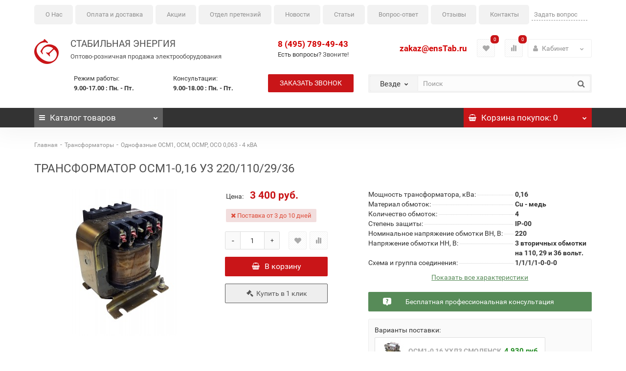

--- FILE ---
content_type: text/html; charset=utf-8
request_url: https://enstab.ru/transformatory-naprjazhenija/odnofaznie-transformatori-osm/osm1-0-16-220-110-29-36
body_size: 27336
content:
<!DOCTYPE html>
<!--[if IE]><![endif]-->
<!--[if IE 8 ]><html dir="ltr" lang="ru" class="iexpl"><![endif]-->
<!--[if IE 9 ]><html dir="ltr" lang="ru" class="iexpl"><![endif]-->
<!--[if (gt IE 9)|!(IE)]><!-->
<html dir="ltr" lang="ru" class="product-product-3933 opacity_minus_products">
<!--<![endif]-->
<head>
<meta charset="UTF-8" />
<meta name="viewport" content="width=device-width, initial-scale=1">
<meta http-equiv="X-UA-Compatible" content="IE=edge">
<title>Трансформатор ОСМ1-0,16 У3 220/110/29/36  — купить по доступной цене | enstab.ru</title>

      
<base href="https://enstab.ru/" />
<meta name="description" content="Однофазный трансформатор ОСМ1-0,16 У3 220/110/29/36, мощностью 0,16 кВА, имеет первичную обмотку на 220 вольт и 3 вторичных обмотки на 110, 29 и 36 вольт. Материал обмотки - медь. Наш телефон: 8 (495) 789-49-43" />
<meta name="keywords" content= "Трансформатор ОСМ1-0,16 У3 220/110/29/36" />
                









<style>
#top2 .search {margin-top: 35px;}
#top2 #logo {margin-top: 20px;}
</style>











<link href="https://enstab.ru/transformatory-naprjazhenija/odnofaznie-transformatori-osm/osm1-0-16-220-110-29-36" rel="canonical" />
<link href="https://enstab.ru/image/catalog/enstab-icon.png" rel="icon" />
















<!-- Google Tag Manager -->

<!-- End Google Tag Manager -->
<meta name="yandex-verification" content="2dc7b59dcc57da81" />
<!-- Global site tag (gtag.js) - Google Analytics -->



				<meta property="og:locale" content="ru_RU"/>
				<meta property="og:title" content="Трансформатор ОСМ1-0,16 У3 220/110/29/36  — купить по доступной цене | enstab.ru" >
                <meta property="og:description" content="Однофазный трансформатор ОСМ1-0,16 У3 220/110/29/36, мощностью 0,16 кВА, имеет первичную обмотку на 220 вольт и 3 вторичных обмотки на 110, 29 и 36 вольт. Материал обмотки - медь. Наш телефон: 8 (495) 789-49-43" >
												<meta property="og:site_name" content="ООО ''Стабильная Энергия''" >
				                <meta property="og:url" content="https://enstab.ru/transformatory-naprjazhenija/odnofaznie-transformatori-osm/osm1-0-16-220-110-29-36" >
                                <meta property="og:image" content="https://enstab.ru/image/cache/catalog/transformators/osm1/osm1-0-16-u3-minsk-600x315.jpg" >
                                <meta property="og:image:width" content="600" >
                                <meta property="og:image:height" content="315" >
                                <meta property="product:price:amount" content="3400.00" >
                                <meta property="product:price:currency" content="RUB" >
                                <meta property="og:type" content="product" >
                                

                    
                
<link href="image/jetcache/css/dda7cdbf0c60a7d696fdcf00c7ce9c32.css?1769153397" rel="stylesheet" type="text/css" />
</head>
<body>

<!-- Google Tag Manager (noscript) -->
<noscript><iframe src="https://www.googletagmanager.com/ns.html?id=GTM-M25W6SZ"
height="0" width="0" style="display:none;visibility:hidden"></iframe></noscript>
<!-- End Google Tag Manager (noscript) -->
<!-- Yandex.Metrika counter -->

<noscript><div><img src="https://mc.yandex.ru/watch/11364529" style="position:absolute; left:-9999px;" alt="" /></div></noscript>
<!-- /Yandex.Metrika counter -->
	<div itemscope itemtype="http://schema.org/Organization" style="display:none;">
		<meta itemprop="name" content="ООО ''Стабильная Энергия''" />
		<link itemprop="url" href="https://enstab.ru/transformatory-naprjazhenija/odnofaznie-transformatori-osm/osm1-0-16-220-110-29-36" />
		<link itemprop="logo" href="https://enstab.ru/image/catalog/enstab-logo.png" />
					<meta itemprop="description" content="Однофазный трансформатор ОСМ1-0,16 У3 220/110/29/36, мощностью 0,16 кВА, имеет первичную обмотку на 220 вольт и 3 вторичных обмотки на 110, 29 и 36 вольт. Материал обмотки - медь. Наш телефон: 8 (495) 789-49-43" />
							<div itemprop="address" itemscope itemtype="http://schema.org/PostalAddress">
				<meta itemprop="postalCode" content="143405" />
				<meta itemprop="addressLocality" content="Красногорск, дер. Гольево" />
				<meta itemprop="streetAddress" content="Центральная улица, 3" />
			</div>
											<meta itemprop="telephone" content="+7 495 789-49-43" />
							<meta itemprop="email" content="zakaz@enstab.ru" />	
			</div>
<div id="pagefader2"></div>
<!--noindex-->
<div class="hidden-md hidden-lg">
	<nav class="mobilemenu navmenu mobcats navmenu-default navmenu-fixed-left offcanvas">
		<div class="collapse navbar-collapse navbar-ex1-collapse">
			<ul class="nav navbar-nav">
				<li><button data-toggle="offcanvas" data-target=".mobcats" data-canvas="body">Назад<i class="fa fa-chevron-right"></i></button></li>
													<li>
						<a href="https://enstab.ru/stabilizatory/" rel="nofollow">Стабилизаторы<span class="chevrond" data-toggle="collapse"><i class="fa fa-plus on"></i><i class="fa fa-minus off"></i></span></a>
													<div class="collapse list-group-submenu">
								<ul class="list-unstyled">
																			<li>
											<a href="https://enstab.ru/stabilizatory/lider/" rel="nofollow">Lider<span class="chevrond" data-toggle="collapse"><i class="fa fa-plus on"></i><i class="fa fa-minus off"></i></span></a>
																							<div class="collapse list-group-submenu">
													<ul class="list-unstyled">
																													<li><a href="https://enstab.ru/stabilizatory/lider/odnofaznye-lider/" rel="nofollow">- Однофазные</a></li>
																													<li><a href="https://enstab.ru/stabilizatory/lider/trehfaznye-lider/" rel="nofollow">- Трехфазные</a></li>
																													<li><a href="https://enstab.ru/stabilizatory/lider/dop-opcii-lider/" rel="nofollow">- Дополнительные опции</a></li>
																													<li><a href="https://enstab.ru/stabilizatory/lider/remont/" rel="nofollow">- Ремонт стабилизаторов Lider</a></li>
																											</ul>
												</div>
																					</li>
																			<li>
											<a href="https://enstab.ru/stabilizatory/shtil/" rel="nofollow">Штиль<span class="chevrond" data-toggle="collapse"><i class="fa fa-plus on"></i><i class="fa fa-minus off"></i></span></a>
																							<div class="collapse list-group-submenu">
													<ul class="list-unstyled">
																													<li><a href="https://enstab.ru/stabilizatory/shtil/invertornye/" rel="nofollow">- Инверторные</a></li>
																													<li><a href="https://enstab.ru/stabilizatory/shtil/odnofaznye-shtil/" rel="nofollow">- Однофазные</a></li>
																													<li><a href="https://enstab.ru/stabilizatory/shtil/trehfaznye-shtil/" rel="nofollow">- Трехфазные</a></li>
																											</ul>
												</div>
																					</li>
																			<li>
											<a href="https://enstab.ru/stabilizatory/volter/" rel="nofollow">Volter<span class="chevrond" data-toggle="collapse"><i class="fa fa-plus on"></i><i class="fa fa-minus off"></i></span></a>
																							<div class="collapse list-group-submenu">
													<ul class="list-unstyled">
																													<li><a href="https://enstab.ru/stabilizatory/volter/odnofaznye-volter/" rel="nofollow">- Однофазные</a></li>
																													<li><a href="https://enstab.ru/stabilizatory/volter/trehfaznye-volter/" rel="nofollow">- Трехфазные</a></li>
																											</ul>
												</div>
																					</li>
																			<li>
											<a href="https://enstab.ru/stabilizatory/energoteh/" rel="nofollow">Энерготех<span class="chevrond" data-toggle="collapse"><i class="fa fa-plus on"></i><i class="fa fa-minus off"></i></span></a>
																							<div class="collapse list-group-submenu">
													<ul class="list-unstyled">
																													<li><a href="https://enstab.ru/stabilizatory/energoteh/odnofaznye-energoteh/" rel="nofollow">- Однофазные</a></li>
																													<li><a href="https://enstab.ru/stabilizatory/energoteh/trehfaznye-energoteh/" rel="nofollow">- Трехфазные</a></li>
																													<li><a href="https://enstab.ru/stabilizatory/energoteh/norma/" rel="nofollow">- NORMA</a></li>
																													<li><a href="https://enstab.ru/stabilizatory/energoteh/standard/" rel="nofollow">- STANDARD</a></li>
																													<li><a href="https://enstab.ru/stabilizatory/energoteh/infinity/" rel="nofollow">- INFINITY</a></li>
																											</ul>
												</div>
																					</li>
																	</ul>
							</div>
											</li>
									<li>
						<a href="https://enstab.ru/transformatory-naprjazhenija/" rel="nofollow">Трансформаторы<span class="chevrond" data-toggle="collapse"><i class="fa fa-plus on"></i><i class="fa fa-minus off"></i></span></a>
													<div class="collapse list-group-submenu">
								<ul class="list-unstyled">
																			<li>
											<a href="https://enstab.ru/transformatory-naprjazhenija/odnofaznie-transformatori-osm/" rel="nofollow">Однофазные ОСМ1, ОСМ, ОСМР, ОСО 0,063 - 4 кВА</a>
																					</li>
																			<li>
											<a href="https://enstab.ru/transformatory-naprjazhenija/odnofaznie-transformatori-os-osz-osr/" rel="nofollow">Однофазные ОС, ОСЗ, ОСР ОСЗР 0,16 - 63 кВА</a>
																					</li>
																			<li>
											<a href="https://enstab.ru/transformatory-naprjazhenija/vodozashhishhennie/" rel="nofollow">Водозащищенные ОСОВ, ОСВМ, ТСВМ 0,25 - 25 ква</a>
																					</li>
																			<li>
											<a href="https://enstab.ru/transformatory-naprjazhenija/mnogocelevie-oszm-tszm/" rel="nofollow">Многоцелевые в корпусе ОСЗМ, ТСЗМ  1,6 - 250 ква</a>
																					</li>
																			<li>
											<a href="https://enstab.ru/transformatory-naprjazhenija/svarochnie/" rel="nofollow">Сварочные</a>
																					</li>
																			<li>
											<a href="https://enstab.ru/transformatory-naprjazhenija/morskie-tszm-om5/" rel="nofollow">Морские ТСЗМ ОМ5 6,3 - 250кВА</a>
																					</li>
																			<li>
											<a href="https://enstab.ru/transformatory-naprjazhenija/osvr1/" rel="nofollow">Однофазные ОСВР1</a>
																					</li>
																			<li>
											<a href="https://enstab.ru/transformatory-naprjazhenija/nts/" rel="nofollow">Трансформаторы напряжения НТС</a>
																					</li>
																			<li>
											<a href="https://enstab.ru/transformatory-naprjazhenija/tszi/" rel="nofollow">Трансформаторы ТСЗИ</a>
																					</li>
																			<li>
											<a href="https://enstab.ru/transformatory-naprjazhenija/trehfaznie-transformatory-ts-tsz-tsr/" rel="nofollow">Трехфазные ТС, ТСЗ, ТСР ТСЗР ТСЗП 3-400 кВА</a>
																					</li>
																			<li>
											<a href="https://enstab.ru/transformatory-naprjazhenija/tsm/" rel="nofollow">Трехфазные ТСМ и ТСМ1</a>
																					</li>
																			<li>
											<a href="https://enstab.ru/transformatory-naprjazhenija/progrev-betona/" rel="nofollow">Станции и трансформаторы для прогрева бетона</a>
																					</li>
																			<li>
											<a href="https://enstab.ru/transformatory-naprjazhenija/transformator-naprjazhenija-na-zakaz/" rel="nofollow">Трансформатор напряжения на заказ</a>
																					</li>
																	</ul>
							</div>
											</li>
									<li>
						<a href="https://enstab.ru/transformatory-toka/" rel="nofollow">Трансформаторы тока<span class="chevrond" data-toggle="collapse"><i class="fa fa-plus on"></i><i class="fa fa-minus off"></i></span></a>
													<div class="collapse list-group-submenu">
								<ul class="list-unstyled">
																			<li>
											<a href="https://enstab.ru/transformatory-toka/opornye/" rel="nofollow">Опорные ТОЛ-10, ТОЛК-10<span class="chevrond" data-toggle="collapse"><i class="fa fa-plus on"></i><i class="fa fa-minus off"></i></span></a>
																							<div class="collapse list-group-submenu">
													<ul class="list-unstyled">
																													<li><a href="https://enstab.ru/transformatory-toka/opornye/tol-10/" rel="nofollow">- ТОЛ-10</a></li>
																													<li><a href="https://enstab.ru/transformatory-toka/opornye/tol-10-i/" rel="nofollow">- ТОЛ-10-I</a></li>
																													<li><a href="https://enstab.ru/transformatory-toka/opornye/tol-10-i-8/" rel="nofollow">- ТОЛ-10-I-8</a></li>
																											</ul>
												</div>
																					</li>
																			<li>
											<a href="https://enstab.ru/transformatory-toka/t-0-66/" rel="nofollow">Трансформаторы тока Т-0,66 - ТШ-0,66</a>
																					</li>
																			<li>
											<a href="https://enstab.ru/transformatory-toka/top-0-66/" rel="nofollow">Трансформаторы тока ТОП-0,66</a>
																					</li>
																			<li>
											<a href="https://enstab.ru/transformatory-toka/tshp-0-66/" rel="nofollow">Трансформаторы тока ТШП-0,66</a>
																					</li>
																	</ul>
							</div>
											</li>
									<li>
						<a href="https://enstab.ru/ups/" rel="nofollow">ИБП<span class="chevrond" data-toggle="collapse"><i class="fa fa-plus on"></i><i class="fa fa-minus off"></i></span></a>
													<div class="collapse list-group-submenu">
								<ul class="list-unstyled">
																			<li>
											<a href="https://enstab.ru/ups/inelt/" rel="nofollow">ИБП ELTENA (Inelt)</a>
																					</li>
																			<li>
											<a href="https://enstab.ru/ups/dpk/" rel="nofollow">ИБП ДПК</a>
																					</li>
																			<li>
											<a href="https://enstab.ru/ups/dopolnitelnie-opcii-dlja-ibp-inelt/" rel="nofollow">Дополнительные опции для ибп ELTENA (Inelt)</a>
																					</li>
																			<li>
											<a href="https://enstab.ru/ups/battery/" rel="nofollow">Аккумуляторные батареи AQQU</a>
																					</li>
																	</ul>
							</div>
											</li>
									<li>
						<a href="https://enstab.ru/elektrostancii/" rel="nofollow">Электростанции<span class="chevrond" data-toggle="collapse"><i class="fa fa-plus on"></i><i class="fa fa-minus off"></i></span></a>
													<div class="collapse list-group-submenu">
								<ul class="list-unstyled">
																			<li>
											<a href="https://enstab.ru/elektrostancii/benzinovyj-generator/" rel="nofollow">Бензиновые генераторы</a>
																					</li>
																			<li>
											<a href="https://enstab.ru/elektrostancii/gazovyj-generator/" rel="nofollow">Газовый генератор</a>
																					</li>
																			<li>
											<a href="https://enstab.ru/elektrostancii/dizelnye-elektrostancii/" rel="nofollow">Дизельные электростанции</a>
																					</li>
																			<li>
											<a href="https://enstab.ru/elektrostancii/svarochnyj-generator/" rel="nofollow">Сварочный генератор</a>
																					</li>
																			<li>
											<a href="https://enstab.ru/elektrostancii/arhiv-jelektrostancij/" rel="nofollow">Архив электростанций</a>
																					</li>
																	</ul>
							</div>
											</li>
									<li>
						<a href="https://enstab.ru/nasosy-espa/" rel="nofollow">Насосы Espa<span class="chevrond" data-toggle="collapse"><i class="fa fa-plus on"></i><i class="fa fa-minus off"></i></span></a>
													<div class="collapse list-group-submenu">
								<ul class="list-unstyled">
																			<li>
											<a href="https://enstab.ru/nasosy-espa/pogruzhnye/" rel="nofollow">Погружные насосы для колодцев и скважин</a>
																					</li>
																			<li>
											<a href="https://enstab.ru/nasosy-espa/samovsasyvayushchie/" rel="nofollow">Самовсасывающие насосы</a>
																					</li>
																			<li>
											<a href="https://enstab.ru/nasosy-espa/vertikalnye-mnogostupenchatye/" rel="nofollow">Вертикальные многоступенчатые насосы</a>
																					</li>
																			<li>
											<a href="https://enstab.ru/nasosy-espa/nasosnaya-stanciya/" rel="nofollow">Насосная станция</a>
																					</li>
																			<li>
											<a href="https://enstab.ru/nasosy-espa/drenazh-i-kanalizaciya/" rel="nofollow">Дренаж и канализация</a>
																					</li>
																			<li>
											<a href="https://enstab.ru/nasosy-espa/dopolnitelnoe-oborudovanie-espa/" rel="nofollow">Дополнительное оборудование ESPA</a>
																					</li>
																	</ul>
							</div>
											</li>
															</ul>
		</div>
	</nav>
	<nav class="mobilemenu navmenu moblinks navmenu-default navmenu-fixed-left offcanvas">
		<div class="collapse navbar-collapse navbar-ex1-collapse">
		  <ul class="nav navbar-nav">
			<li><button data-toggle="offcanvas" data-target=".moblinks" data-canvas="body">Назад<i class="fa fa-chevron-right"></i></button></li>
															<li><a href="https://enstab.ru/blog/">Блог</a></li>		  </ul>
		</div>
	</nav>
	
</div>
<!--/noindex-->
<header>
				<div class="container top__row">
 
					<div id="main-menu" class=" ">
						<nav class="navbar navbar-default">
							<div class=" ">
								
								<div class="navbar-header">
									<a href="#" class="h-q-btn hidden-lg hidden-md mobile_request pull-right">Задать вопрос</a>
									<button type="button" class="navbar-toggle collapsed" data-toggle="collapse" data-target="#bs-example-navbar-collapse-1" aria-expanded="false">
										<span class="sr-only">Toggle navigation</span>
										<span class="icon-bar"></span>
										<span class="icon-bar"></span>
										<span class="icon-bar"></span>
									</button>
									<!-- a class="navbar-brand" href="#">Brand</a -->
								</div>

								
								<div class="collapse navbar-collapse hideall" id="bs-example-navbar-collapse-1">
									<ul class="nav navbar-nav">
										<li><a href="/about_us">О Нас</a></li>
										<li><a href="/oplata-i-dostavka/">Оплата и доставка</a></li>
										<li><a href="/rasprodazha/">Акции</a></li>
										<li><a href="/servisnyj-centr/">Отдел претензий</a></li>
										<li><a href="/news/">Новости</a></li>
										<li><a href="/articles/">Статьи</a></li>
										<li><a href="/answer/">Вопрос-ответ</a></li>
										<li><a href="/otzivy/">Отзывы</a></li>
										<li><a href="/contacts/">Контакты</a></li>
										<li class="hidden-sm hidden-md pull-right"><a href="#" class="h-q-btn request_desktop">Задать вопрос</a></li>
									</ul>
								</div>
							</div>
						</nav>
						
					</div> 
			</div>
	<div id="top">

	</div>
		<div id="top2">
			<div class="container">
				<div class="row">

					<div class="col-md-5 col-sm-5 col-xs-12">
						<div id="logo" class="clearfix">
																								<a href="https://enstab.ru/">
										<img src="https://enstab.ru/image/catalog/enstab-logo.png" title="ООО ''Стабильная Энергия''" alt="ООО ''Стабильная Энергия''" class="img-responsive" />
										<span class="logo-text1">Cтабильная энергия</span>
										<span class="logo-text2 hidden-md hidden-sm hidden-xs">Оптово-розничная продажа электрооборудования</span>
										<span class="logo-text2 hidden-lg">Продажа электрооборудования</span>
									</a>
																					</div>

						<div class="workhours_head hidden-sm hidden-xs">
							<div class="row">
								<div class="col-md-5 col-md-push-2">
									<div class="tb">Режим работы: <span class="s11">9.00-17.00 : Пн. - Пт.</span></div>
								</div>
								<div class="col-md-5 col-md-push-2">
									<div class="tb">Консультации: <span class="s12">9.00-18.00 : Пн. - Пт.</span></div>
								</div>
							</div>

						</div>

					</div>

					<div class="col-lg-2 col-md-3 col-sm-7 col-xs-12 phone_block_header">
						<div class="row">
															
								
																	<div class="col-md-12 col-sm-6">
										
											<span class="s22">
																													<a class="mgo-number-918" href="tel:+74957894943">8 (495) 789-49-43</a>
																																							</span>
											
										<p class="hidden-xs">Есть вопросы? <a href="tel:+74957894943">Звоните!</a></p>
									</div>
																									
									
										<div class="col-md-12 col-sm-6">
											<a class="hidden-sm hidden-xs phone__button" onclick="get_revpopup_phone();">Заказать звонок</a>
											<a class="mailtop visible-xs visible-sm" href="mailto:zakaz@enstab.ru" onClick="yaCounter11364529.reachGoal('clickmail'); gtag('event', 'mailboxclick', { 'event_category': 'clickcommunications', 'event_action': 'clickmymail' }); return true;">zakaz@ensTab.ru</a>
										</div>
																	
																
								
																					</div>
					</div>

					<div class="col-lg-5 col-md-4 col-sm-12 col-xs-12">
						<div class="row">
							<div class="col-md-12 col-sm-6 col-xs-12">
																									<div class="hidden-sm hidden-xs top-links verh nav pull-right ">
										<ul class="list-inline">
																																	<li class="hidden-sm hidden-xs topmail" style="font-weight:bold"><a href="mailto:zakaz@enstab.ru">zakaz@ensTab.ru</a></li>
																							<li class="hidden-md dropdown lk">
													<a href="https://enstab.ru/index.php?route=account/account" title="Кабинет" class="dropdown-toggle" data-toggle="dropdown">
														<i class="fa fa-user"></i>
														<span class="hidden-xs hidden-sm hidden-md">Кабинет</span>
														<i class="fa fa-chevron-down strdown"></i>
													</a>
													<ul class="dropdown-menu dropdown-menu-right">
																																													<li><a onclick="get_revpopup_login();">Авторизация</a></li>
																														<li><a href="https://enstab.ru/simpleregister/">Регистрация</a></li>
																											</ul>
												</li>
																						
																							<li style="float: right;">
													<a href="https://enstab.ru/index.php?route=product/compare" class="dropdown-toggle"><span id="compare-total"><i class="fa fa-bar-chart"></i><span class="hidden-xs hidden-sm">Сравнение</span><sup>0</sup></span></span></a>
												</li>
																						
																							<li style="float: right;">
													<a href="https://enstab.ru/index.php?route=account/wishlist" class="dropdown-toggle"><span id="wishlist-total"><sup>0</sup></span></a>
												</li>
											

										</ul>
									</div>
															</div>

							<div class="col-md-12 col-sm-6 col-xs-12">
								
																	<div class="bigsearch">	<div class="search input-group">	
		<div class="change_category input-group-btn">
			<button type="button" class="change_category_button btn btn-default btn-lg dropdown-toggle" data-toggle="dropdown">
								<span class="category-name">Везде</span><i class="fa fa-chevron-down"></i>
			</button>
			<ul class="dropdown-menu catsearch">
				<li><a href="#" onclick="return false;" class="0">Везде</a></li>
								<li><a href="#" onclick="return false;" class="84">Стабилизаторы</a></li>
								<li><a href="#" onclick="return false;" class="18">Трансформаторы</a></li>
								<li><a href="#" onclick="return false;" class="105">Трансформаторы тока</a></li>
								<li><a href="#" onclick="return false;" class="25">ИБП</a></li>
								<li><a href="#" onclick="return false;" class="57">Электростанции</a></li>
								<li><a href="#" onclick="return false;" class="17">Насосы Espa</a></li>
							</ul>
			<input class="selected_category" type="hidden" name="category_id" value="0" />
		</div>
		<input type="text" name="search" value="" placeholder="Поиск" class="form-control input-lg" />
		<span class="search_button input-group-btn">
			<button type="button" class="search-button btn btn-default btn-lg search_button">
				<i class="fa fa-search"></i>
			</button>
		</span>
	</div>
	
</div>
								
							</div>

						</div>
					</div>
				</div>
			</div>
	</div>  
	<!--noindex-->
	<div id="top3_links" class="clearfix hidden-md hidden-lg">
		<div class="container">
			<div class="row">
				<div class="top-links col-xs-12">
						<ul class="list-inline">
																				</ul>
				</div>
			</div>
		</div>
	</div>
	<!--/noindex-->
	<div id="top3" class="clearfix">
		<div class="container">
			<div class="row image_in_ico_row">
								<div class="col-xs-6 col-md-3">
					<div id="menu2_button" >
<div class="box-heading hidden-md hidden-lg" data-toggle="offcanvas" data-target=".navmenu.mobcats" data-canvas="body"><i class="fa fa-bars"></i>Каталог<span class="hidden-xs"> товаров</span><span class="icorightmenu"><i class="fa fa-chevron-down"></i></span></div>
<div class="box-heading hidden-xs hidden-sm"><i class="fa fa-bars"></i>Каталог<span class="hidden-xs"> товаров</span><span class="icorightmenu"><i class="fa fa-chevron-down"></i></span></div>
<div class="box-content am hidden-xs hidden-sm">
<div id="menu2" >
<div class="podmenu2"></div>
<div class="catalog_list catalog_list_popup catalog_as_popup">
	  
		<div class="revlevel_1 hasChildren closed menu2categories">
							<div class="title with-child">
				<a href="https://enstab.ru/stabilizatory/">
				<span class="am_category_image"><img src="https://enstab.ru/image/cache/catalog/stabilizator_cat-21x21.jpg" alt=""/><span class="mask"></span></span>Стабилизаторы				<span class="arrow-btn"><i class="fa fa-angle-right"></i></span>
				</a>
				</div>
							
			<div class="childrenList">
								<div class="child-box box-col-3">
									<div class="image_in_ico_84 refine_categories clearfix">
													<a class="col-sm-3 col-lg-2" href="https://enstab.ru/stabilizatory/lider/">
								<img src="https://enstab.ru/image/cache/catalog/cat_rubric_lider_1-228x228.png" alt="Lider" /><span>Lider</span>
							</a>
													<a class="col-sm-3 col-lg-2" href="https://enstab.ru/stabilizatory/shtil/">
								<img src="https://enstab.ru/image/cache/catalog/cat_section_9sZIxV-228x228.jpg" alt="Штиль" /><span>Штиль</span>
							</a>
													<a class="col-sm-3 col-lg-2" href="https://enstab.ru/stabilizatory/volter/">
								<img src="https://enstab.ru/image/cache/catalog/volter/volter_cat-228x228.jpg" alt="Volter" /><span>Volter</span>
							</a>
													<a class="col-sm-3 col-lg-2" href="https://enstab.ru/stabilizatory/energoteh/">
								<img src="https://enstab.ru/image/cache/catalog/energoteh/energoteh-category-228x228.jpg" alt="Энерготех" /><span>Энерготех</span>
							</a>
											</div>
													<img class="img_sub" src="https://enstab.ru/image/cache/catalog/stabilizator_cat-300x300.jpg" alt="Стабилизаторы" />	
								</div>
			</div>
					</div>		
	  
		<div class="revlevel_1 hasChildren closed menu2categories">
							<div class="title with-child">
				<a href="https://enstab.ru/transformatory-naprjazhenija/">
				<span class="am_category_image"><img src="https://enstab.ru/image/cache/catalog/transformators/transformatory-cat-21x21.jpg" alt=""/><span class="mask"></span></span>Трансформаторы				<span class="arrow-btn"><i class="fa fa-angle-right"></i></span>
				</a>
				</div>
							
			<div class="childrenList">
								<div class="child-box box-col-3">
									<div class="image_in_ico_18 refine_categories clearfix">
													<a class="col-sm-3 col-lg-2" href="https://enstab.ru/transformatory-naprjazhenija/odnofaznie-transformatori-osm/">
								<img src="https://enstab.ru/image/cache/catalog/transformators/trasformator-osr-2.0-228x228.jpg" alt="Однофазные ОСМ1, ОСМ, ОСМР, ОСО 0,063 - 4 кВА" /><span>Однофазные ОСМ1, ОСМ, ОСМР, ОСО 0,063 - 4 кВА</span>
							</a>
													<a class="col-sm-3 col-lg-2" href="https://enstab.ru/transformatory-naprjazhenija/odnofaznie-transformatori-os-osz-osr/">
								<img src="https://enstab.ru/image/cache/catalog/transformators/osr/osr-80-228x228.jpg" alt="Однофазные ОС, ОСЗ, ОСР ОСЗР 0,16 - 63 кВА" /><span>Однофазные ОС, ОСЗ, ОСР ОСЗР 0,16 - 63 кВА</span>
							</a>
													<a class="col-sm-3 col-lg-2" href="https://enstab.ru/transformatory-naprjazhenija/vodozashhishhennie/">
								<img src="https://enstab.ru/image/cache/placeholder-228x228.png" alt="Водозащищенные ОСОВ, ОСВМ, ТСВМ 0,25 - 25 ква" /><span>Водозащищенные ОСОВ, ОСВМ, ТСВМ 0,25 - 25 ква</span>
							</a>
													<a class="col-sm-3 col-lg-2" href="https://enstab.ru/transformatory-naprjazhenija/mnogocelevie-oszm-tszm/">
								<img src="https://enstab.ru/image/cache/catalog/transformators/tszm/tszm-25-228x228.jpg" alt="Многоцелевые в корпусе ОСЗМ, ТСЗМ  1,6 - 250 ква" /><span>Многоцелевые в корпусе ОСЗМ, ТСЗМ  1,6 - 250 ква</span>
							</a>
													<a class="col-sm-3 col-lg-2" href="https://enstab.ru/transformatory-naprjazhenija/svarochnie/">
								<img src="https://enstab.ru/image/cache/catalog/transformators/tdm/tdm-228x228.jpg" alt="Сварочные" /><span>Сварочные</span>
							</a>
													<a class="col-sm-3 col-lg-2" href="https://enstab.ru/transformatory-naprjazhenija/morskie-tszm-om5/">
								<img src="https://enstab.ru/image/cache/catalog/transformators/tszm/tszm-250-om5-1-228x228.jpg" alt="Морские ТСЗМ ОМ5 6,3 - 250кВА" /><span>Морские ТСЗМ ОМ5 6,3 - 250кВА</span>
							</a>
													<a class="col-sm-3 col-lg-2" href="https://enstab.ru/transformatory-naprjazhenija/osvr1/">
								<img src="https://enstab.ru/image/cache/catalog/transformators/osvr1/osvr-228x228.jpg" alt="Однофазные ОСВР1" /><span>Однофазные ОСВР1</span>
							</a>
													<a class="col-sm-3 col-lg-2" href="https://enstab.ru/transformatory-naprjazhenija/nts/">
								<img src="https://enstab.ru/image/cache/catalog/transformators/nts/nts-cat-228x228.jpg" alt="Трансформаторы напряжения НТС" /><span>Трансформаторы напряжения НТС</span>
							</a>
													<a class="col-sm-3 col-lg-2" href="https://enstab.ru/transformatory-naprjazhenija/tszi/">
								<img src="https://enstab.ru/image/cache/catalog/transformators/tszi/tranformator-tszi-category-228x228.jpg" alt="Трансформаторы ТСЗИ" /><span>Трансформаторы ТСЗИ</span>
							</a>
													<a class="col-sm-3 col-lg-2" href="https://enstab.ru/transformatory-naprjazhenija/trehfaznie-transformatory-ts-tsz-tsr/">
								<img src="https://enstab.ru/image/cache/catalog/transformators/ts-tsz-tsr-228x228.jpg" alt="Трехфазные ТС, ТСЗ, ТСР ТСЗР ТСЗП 3-400 кВА" /><span>Трехфазные ТС, ТСЗ, ТСР ТСЗР ТСЗП 3-400 кВА</span>
							</a>
													<a class="col-sm-3 col-lg-2" href="https://enstab.ru/transformatory-naprjazhenija/tsm/">
								<img src="https://enstab.ru/image/cache/catalog/transformators/transformator-tsm-228x228.jpg" alt="Трехфазные ТСМ и ТСМ1" /><span>Трехфазные ТСМ и ТСМ1</span>
							</a>
													<a class="col-sm-3 col-lg-2" href="https://enstab.ru/transformatory-naprjazhenija/progrev-betona/">
								<img src="https://enstab.ru/image/cache/catalog/transformators/beton/progrev-betona-cat-228x228.jpg" alt="Станции и трансформаторы для прогрева бетона" /><span>Станции и трансформаторы для прогрева бетона</span>
							</a>
													<a class="col-sm-3 col-lg-2" href="https://enstab.ru/transformatory-naprjazhenija/transformator-naprjazhenija-na-zakaz/">
								<img src="https://enstab.ru/image/cache/catalog/transformators/anketa-228x228.jpg" alt="Трансформатор напряжения на заказ" /><span>Трансформатор напряжения на заказ</span>
							</a>
											</div>
													<img class="img_sub" src="https://enstab.ru/image/cache/catalog/transformators/transformatory-cat-300x300.jpg" alt="Трансформаторы" />	
								</div>
			</div>
					</div>		
	  
		<div class="revlevel_1 hasChildren closed menu2categories">
							<div class="title with-child">
				<a href="https://enstab.ru/transformatory-toka/">
				<span class="am_category_image"><img src="https://enstab.ru/image/cache/catalog/transformatory-toka/transformatory-toka-21x21.jpg" alt=""/><span class="mask"></span></span>Трансформаторы тока				<span class="arrow-btn"><i class="fa fa-angle-right"></i></span>
				</a>
				</div>
							
			<div class="childrenList">
								<div class="child-box box-col-1">
									<div class="image_in_ico_105 refine_categories clearfix">
													<a class="col-sm-12 col-lg-6" href="https://enstab.ru/transformatory-toka/opornye/">
								<img src="https://enstab.ru/image/cache/catalog/transformatory-toka/ekb/tol/tol-10-228x228.jpg" alt="Опорные ТОЛ-10, ТОЛК-10" /><span>Опорные ТОЛ-10, ТОЛК-10</span>
							</a>
													<a class="col-sm-12 col-lg-6" href="https://enstab.ru/transformatory-toka/t-0-66/">
								<img src="https://enstab.ru/image/cache/catalog/transformatory-toka/t-0-66-228x228.jpg" alt="Трансформаторы тока Т-0,66 - ТШ-0,66" /><span>Трансформаторы тока Т-0,66 - ТШ-0,66</span>
							</a>
													<a class="col-sm-12 col-lg-6" href="https://enstab.ru/transformatory-toka/top-0-66/">
								<img src="https://enstab.ru/image/cache/catalog/transformatory-toka/top-0-66-228x228.jpg" alt="Трансформаторы тока ТОП-0,66" /><span>Трансформаторы тока ТОП-0,66</span>
							</a>
													<a class="col-sm-12 col-lg-6" href="https://enstab.ru/transformatory-toka/tshp-0-66/">
								<img src="https://enstab.ru/image/cache/catalog/transformatory-toka/tshp-0-66-228x228.jpg" alt="Трансформаторы тока ТШП-0,66" /><span>Трансформаторы тока ТШП-0,66</span>
							</a>
											</div>
													<img class="img_sub" src="https://enstab.ru/image/cache/catalog/transformatory-toka/transformatory-toka-300x300.jpg" alt="Трансформаторы тока" />	
								</div>
			</div>
					</div>		
	  
		<div class="revlevel_1 hasChildren closed menu2categories">
							<div class="title with-child">
				<a href="https://enstab.ru/ups/">
				<span class="am_category_image"><img src="https://enstab.ru/image/cache/catalog/ups/monolith-e1000lt-21x21.jpg" alt=""/><span class="mask"></span></span>ИБП				<span class="arrow-btn"><i class="fa fa-angle-right"></i></span>
				</a>
				</div>
							
			<div class="childrenList">
								<div class="child-box box-col-2">
									<div class="image_in_ico_25 refine_categories clearfix">
													<a class="col-sm-4 col-lg-3" href="https://enstab.ru/ups/inelt/">
								<img src="https://enstab.ru/image/cache/catalog/ups/Monolith-K1000ULT-228x228.jpg" alt="ИБП ELTENA (Inelt)" /><span>ИБП ELTENA (Inelt)</span>
							</a>
													<a class="col-sm-4 col-lg-3" href="https://enstab.ru/ups/dpk/">
								<img src="https://enstab.ru/image/cache/catalog/dpk/dpk_cat-228x228.jpg" alt="ИБП ДПК" /><span>ИБП ДПК</span>
							</a>
													<a class="col-sm-4 col-lg-3" href="https://enstab.ru/ups/dopolnitelnie-opcii-dlja-ibp-inelt/">
								<img src="https://enstab.ru/image/cache/catalog/ups/cp-504-b-228x228.jpg" alt="Дополнительные опции для ибп ELTENA (Inelt)" /><span>Дополнительные опции для ибп ELTENA (Inelt)</span>
							</a>
													<a class="col-sm-4 col-lg-3" href="https://enstab.ru/ups/battery/">
								<img src="https://enstab.ru/image/cache/catalog/ups/battery/ml-228x228.jpg" alt="Аккумуляторные батареи AQQU" /><span>Аккумуляторные батареи AQQU</span>
							</a>
											</div>
													<img class="img_sub" src="https://enstab.ru/image/cache/catalog/ups/monolith-k1000lt-3-300x300.jpg" alt="ИБП" />	
								</div>
			</div>
					</div>		
	  
		<div class="revlevel_1 hasChildren closed menu2categories">
							<div class="title with-child">
				<a href="https://enstab.ru/elektrostancii/">
				<span class="am_category_image"><img src="https://enstab.ru/image/cache/catalog/generators/benzinovyj-generator-21x21.jpg" alt=""/><span class="mask"></span></span>Электростанции				<span class="arrow-btn"><i class="fa fa-angle-right"></i></span>
				</a>
				</div>
							
			<div class="childrenList">
								<div class="child-box box-col-3">
									<div class="image_in_ico_57 refine_categories clearfix">
													<a class="col-sm-3 col-lg-2" href="https://enstab.ru/elektrostancii/benzinovyj-generator/">
								<img src="https://enstab.ru/image/cache/catalog/generators/benzinovyj-generator-228x228.jpg" alt="Бензиновые генераторы" /><span>Бензиновые генераторы</span>
							</a>
													<a class="col-sm-3 col-lg-2" href="https://enstab.ru/elektrostancii/gazovyj-generator/">
								<img src="https://enstab.ru/image/cache/catalog/generators/residentielle-228x228.jpg" alt="Газовый генератор" /><span>Газовый генератор</span>
							</a>
													<a class="col-sm-3 col-lg-2" href="https://enstab.ru/elektrostancii/dizelnye-elektrostancii/">
								<img src="https://enstab.ru/image/cache/catalog/generators/dizelnye-elektrostancii-228x228.jpg" alt="Дизельные электростанции" /><span>Дизельные электростанции</span>
							</a>
													<a class="col-sm-3 col-lg-2" href="https://enstab.ru/elektrostancii/svarochnyj-generator/">
								<img src="https://enstab.ru/image/cache/catalog/generators/svarochniy-generator-cat-228x228.jpg" alt="Сварочный генератор" /><span>Сварочный генератор</span>
							</a>
													<a class="col-sm-3 col-lg-2" href="https://enstab.ru/elektrostancii/arhiv-jelektrostancij/">
								<img src="https://enstab.ru/image/cache/catalog/generators/sproizvodstva-228x228.jpg" alt="Архив электростанций" /><span>Архив электростанций</span>
							</a>
											</div>
													<img class="img_sub" src="https://enstab.ru/image/cache/catalog/generators/cat_article_6uCLO9-300x300.jpg" alt="Электростанции" />	
								</div>
			</div>
					</div>		
	  
		<div class="revlevel_1 hasChildren closed menu2categories">
							<div class="title with-child">
				<a href="https://enstab.ru/nasosy-espa/">
				<span class="am_category_image"><img src="https://enstab.ru/image/cache/catalog/nasosy-espa/logo-espa-21x21.png" alt=""/><span class="mask"></span></span>Насосы Espa				<span class="arrow-btn"><i class="fa fa-angle-right"></i></span>
				</a>
				</div>
							
			<div class="childrenList">
								<div class="child-box box-col-3">
									<div class="image_in_ico_17 refine_categories clearfix">
													<a class="col-sm-3 col-lg-2" href="https://enstab.ru/nasosy-espa/pogruzhnye/">
								<img src="https://enstab.ru/image/cache/catalog/nasosy-espa/Pogruzhnye-nasosy-ESPA-dlja-kolodcev-i-skvazhin-228x228.jpg" alt="Погружные насосы для колодцев и скважин" /><span>Погружные насосы для колодцев и скважин</span>
							</a>
													<a class="col-sm-3 col-lg-2" href="https://enstab.ru/nasosy-espa/samovsasyvayushchie/">
								<img src="https://enstab.ru/image/cache/catalog/nasosy-espa/Samovsasyvajushhie-nasosy-espa-228x228.jpg" alt="Самовсасывающие насосы" /><span>Самовсасывающие насосы</span>
							</a>
													<a class="col-sm-3 col-lg-2" href="https://enstab.ru/nasosy-espa/vertikalnye-mnogostupenchatye/">
								<img src="https://enstab.ru/image/cache/catalog/nasosy-espa/vertikalnye-mnogostupenchatye-nasosy-espa-228x228.jpg" alt="Вертикальные многоступенчатые насосы" /><span>Вертикальные многоступенчатые насосы</span>
							</a>
													<a class="col-sm-3 col-lg-2" href="https://enstab.ru/nasosy-espa/nasosnaya-stanciya/">
								<img src="https://enstab.ru/image/cache/catalog/nasosy-espa/nasosnaja-stancija-espa-228x228.jpg" alt="Насосная станция" /><span>Насосная станция</span>
							</a>
													<a class="col-sm-3 col-lg-2" href="https://enstab.ru/nasosy-espa/drenazh-i-kanalizaciya/">
								<img src="https://enstab.ru/image/cache/catalog/nasosy-espa/drenazhnye-nasosy-espa-228x228.jpg" alt="Дренаж и канализация" /><span>Дренаж и канализация</span>
							</a>
													<a class="col-sm-3 col-lg-2" href="https://enstab.ru/nasosy-espa/dopolnitelnoe-oborudovanie-espa/">
								<img src="https://enstab.ru/image/cache/catalog/nasosy-espa/dopolnitelnoe-oborudovanie-espa-228x228.jpg" alt="Дополнительное оборудование ESPA" /><span>Дополнительное оборудование ESPA</span>
							</a>
											</div>
													<img class="img_sub" src="https://enstab.ru/image/cache/catalog/nasosy-espa/logo-espa-300x300.png" alt="Насосы Espa" />	
								</div>
			</div>
					</div>		
	</div>
</div>
</div>
</div>

				</div>
				<div class="top-links nav norazmivcont hidden-xs hidden-sm col-md-6">
					<ul class="list-inline">
																	</ul>
									</div>
								<div class="col-xs-6 col-md-3">
					<div id="cart" class="btn-group show-on-hover w100 ">
			<button type="button" class="cart dropdown-toggle hidden-xs hidden-sm" data-toggle="dropdown">
			<span id="cart-total"><i class="fa fa-shopping-basket"></i><span class="hidden-xs">Корзина<span class="hidden-md"> покупок</span></span>: 0</span>
			<span class="icorightmenu"><i class="fa fa-chevron-down"></i></span>
		</button>
		<button class="cart hidden-md hidden-lg" onclick="get_revpopup_cart('', 'show_cart', '');">
			<span id="cart-total-popup"><i class="fa fa-shopping-basket"></i><span class="hidden-xs">Корзина<span class="hidden-md"> покупок</span></span>: 0</span>
		</button>
			<ul class="dropdown-menu pull-right hidden-xs hidden-sm dblock22">
        <li>
      <p class="text-center">Ваша корзина пуста!</p>
    </li>
      </ul>
  </div>
				</div>		
			</div>
		</div>
	</div>
</header>
<section class="main-content"><div class="container">
<div itemscope itemtype="http://schema.org/BreadcrumbList" style="display:none;">
<div itemprop="itemListElement" itemscope itemtype="http://schema.org/ListItem">
<link itemprop="item" href="https://enstab.ru/">
<meta itemprop="name" content="Главная" />
<meta itemprop="position" content="1" />
</div>
<div itemprop="itemListElement" itemscope itemtype="http://schema.org/ListItem">
<link itemprop="item" href="https://enstab.ru/transformatory-naprjazhenija/">
<meta itemprop="name" content="Трансформаторы" />
<meta itemprop="position" content="2" />
</div>
<div itemprop="itemListElement" itemscope itemtype="http://schema.org/ListItem">
<link itemprop="item" href="https://enstab.ru/transformatory-naprjazhenija/odnofaznie-transformatori-osm/">
<meta itemprop="name" content="Однофазные ОСМ1, ОСМ, ОСМР, ОСО 0,063 - 4 кВА" />
<meta itemprop="position" content="3" />
</div>
<div itemprop="itemListElement" itemscope itemtype="http://schema.org/ListItem">
<link itemprop="item" href="https://enstab.ru/transformatory-naprjazhenija/odnofaznie-transformatori-osm/osm1-0-16-220-110-29-36">
<meta itemprop="name" content="ОСМ1-0,16 У3 220/110/29/36" />
<meta itemprop="position" content="4" />
</div>
</div>
<ul class="breadcrumb"><li class="br_ellipses" style="display: none;">...</li>
<li><a href="https://enstab.ru/">Главная</a></li><li><a href="https://enstab.ru/transformatory-naprjazhenija/">Трансформаторы</a></li><li><a href="https://enstab.ru/transformatory-naprjazhenija/odnofaznie-transformatori-osm/">Однофазные ОСМ1, ОСМ, ОСМР, ОСО 0,063 - 4 кВА</a></li></ul>
  <div class="row">                <div id="content" class="col-sm-12">	<h1 class="inbreadcrumb2">Трансформатор ОСМ1-0,16 У3 220/110/29/36</h1>
      <div class="row" itemscope itemtype="http://schema.org/Product">
		<meta itemprop="name" content="Трансформатор ОСМ1-0,16 У3 220/110/29/36" />
		<meta itemprop="category" content="Однофазные ОСМ1, ОСМ, ОСМР, ОСО 0,063 - 4 кВА" />
                                <div class="col-sm-12 col-md-4 product_informationss">
							<div class="thumbnails">
									<div class="main_img_box">
											<div class="image">
							<a class="main-image" href="https://enstab.ru/image/cache/catalog/transformators/osm1/osm1-0-16-u3-minsk-650x650.jpg" title="ОСМ1-0,16 У3 220/110/29/36" data-number="0"><img class="img-responsive" src="https://enstab.ru/image/cache/catalog/transformators/osm1/osm1-0-16-u3-minsk-300x300.jpg" title="ОСМ1-0,16 У3 220/110/29/36" alt="ОСМ1-0,16 У3 220/110/29/36" itemprop="image" />
															</a>
						</div>
										</div>
												</div>
			        </div>
		<div class="col-sm-12 col-md-3 product_informationss product-info">
            <div class="form-group">
												  <div class="list-unstyled" itemprop="offers" itemscope itemtype="http://schema.org/Offer">
					<span class="prq_title hidden-xs">Цена:</span>
										<span class="update_price">3 400 руб.</span>
					<span class="update_special dnone"></span>
					<meta itemprop="price" content="3400">
															<link itemprop="availability" href="http://schema.org/OutOfStock" />
					<meta itemprop="priceCurrency" content="RUB">
				  </div>
												<div class="nalich">
						
																		<span class="text-danger-inproduct bg-danger"><i class="fa fa-times" aria-hidden="true"></i> Поставка от 3 до 10 дней</span>
															</div>
			</div>
												<div class="form-group pokupka">
													<div class="pop_left">
								<label class="control-label prq_title hidden-xs hidden-sm hidden-md"></label>
								<div class="number">
									<div class="frame-change-count">
										<div class="btn-plus">
											<button type="button" onclick="validate_pole(this,3933,'+',1,0);">+</button>
										</div>
										<div class="btn-minus">
											<button type="button" onclick="validate_pole(this,3933,'-',1,0);">-</button>
										</div>
									</div>
									<input type="text" name="quantity" class="plus-minus" value="1" onchange="validate_pole(this,3933,'=',1,0);" onkeyup="validate_pole(this,3933,'=',1,0);">
								</div>
								<div class="knopka">
																<a class=" wishlist pjid_3933" data-toggle="tooltip" onclick="wishlist.add('3933');" title="В закладки"><i class="fa fa-border fa-heart"></i></a>
																								<a class=" compare pjid_3933" data-toggle="tooltip" onclick="compare.add('3933', 'Однофазные ОСМ1, ОСМ, ОСМР, ОСО 0,063 - 4 кВА');" title="В сравнение"><i class="fa fa-border fa-bar-chart-o"></i></a>
																</div>
								<div class="clearfix"></div>
								<button type="button" id="button-cart" onclick="get_revpopup_cart(3933,'product',get_revpopup_cart_quantity('3933'));yaCounter11364529.reachGoal('bascard'); gtag('event', 'addtobasketfromcard', { 'event_category': 'addtobasket', 'event_action': 'basketcard' }); return true;" data-loading-text="Загрузка..." class="btn btn-primary btn-lg"><i class="fa fa-shopping-basket"></i>В корзину</button>
							</div>
																			<div class="pop_right ">
															<a class="pop_ico" onclick="get_revpopup_purchase('3933');"><i class='fa fa-border fa-gavel'></i><span class="hidden-xs hidden-md">Купить в 1 клик</span></a>
														</div>
																	</div>
										
		</div>	
		                        <div class="col-sm-12 col-md-5 product_informationss">
													            
				<ul class="list-unstyled">
																							<li class="hidden pr_quantity">0</li>
																	  
																											  
									<li class="dotted-line"><div class="dotted-line_left"><span class="dotted-line_title">Мощность трансформатора, кВа:</span><div class="dotted-line_line"></div></div><div class="dotted-line_right">0,16</div></li>
																								  
									<li class="dotted-line"><div class="dotted-line_left"><span class="dotted-line_title">Материал обмоток:</span><div class="dotted-line_line"></div></div><div class="dotted-line_right">Cu - медь</div></li>
																								  
									<li class="dotted-line"><div class="dotted-line_left"><span class="dotted-line_title">Количество обмоток:</span><div class="dotted-line_line"></div></div><div class="dotted-line_right">4</div></li>
																								  
									<li class="dotted-line"><div class="dotted-line_left"><span class="dotted-line_title">Степень защиты:</span><div class="dotted-line_line"></div></div><div class="dotted-line_right">IP-00</div></li>
																																																  
									<li class="dotted-line"><div class="dotted-line_left"><span class="dotted-line_title">Номинальное напряжение обмотки ВН, В:</span><div class="dotted-line_line"></div></div><div class="dotted-line_right">220</div></li>
																								  
									<li class="dotted-line"><div class="dotted-line_left"><span class="dotted-line_title">Напряжение обмотки НН, В:</span><div class="dotted-line_line"></div></div><div class="dotted-line_right">3 вторичных обмотки на 110, 29 и 36 вольт.</div></li>
																								  
									<li class="dotted-line"><div class="dotted-line_left"><span class="dotted-line_title">Схема и группа соединения:</span><div class="dotted-line_line"></div></div><div class="dotted-line_right">1/1/1/1-0-0-0</div></li>
																																																<li class="adotted_block">
															<a class="adotted" onclick="$('a[href=\'#tab-specification\']').trigger('click'); $('html, body').animate({ scrollTop: $('a[href=\'#tab-specification\']').offset().top - 2}, 250); return false;">Показать все характеристики</a>
													</li>
															
			            </ul>
			
						<div class="consult_but">
							
							<div class="form-group" style="margin-top: 15px;">
								<div class="d-consult visible-xs visible-sm">Проконсультроваться</div>
								<div class="d-consult visible-md visible-lg">Бесплатная профессиональная консультация</div>
							</div>
						</div>
		
		    <div class="well well-sm product-info product_informationss">
							
				<div class="ya-share2" data-services="vkontakte,facebook,odnoklassniki,moimir,twitter,viber,whatsapp" data-size="s"></div>
			            									<div class="options_no_buy">
																																										<div class="form-group">
									<label class="control-label">Варианты поставки:</label>
									<div id="input-option597">
																					<div class="radio">
												<input onchange="update_prices_product(3933,1);" type="radio" name="option[597]" value="692" id="597_692" />
												<label  class="btn btn-default label-in-img" for="597_692">
																											<img src="https://enstab.ru/image/cache/catalog/transformators/options/osm1-0-16-uhl3-smolensk-50x50.jpg" alt="ОСМ1-0,16 УХЛ3 СМОЛЕНСК 4 930 руб." class="img-thumbnail" /> <span class="option_name">ОСМ1-0,16 УХЛ3 СМОЛЕНСК</span>																																								<span class="option_price">4 930 руб.</span>
																																							<i class="fa fa-check"></i>	
												</label>
											</div>
																					<div class="radio">
												<input onchange="update_prices_product(3933,1);" type="radio" name="option[597]" value="1000" id="597_1000" />
												<label  class="btn btn-default label-in-img" for="597_1000">
																											<img src="https://enstab.ru/image/cache/catalog/transformators/options/osm1-0-16-u3-minsk-50x50.jpg" alt="ОСМ1-0,16 У3 МИНСК ТУ16-717.137-83 3 400 руб." class="img-thumbnail" /> <span class="option_name">ОСМ1-0,16 У3 МИНСК ТУ16-717.137-83</span>																																								<span class="option_price">3 400 руб.</span>
																																							<i class="fa fa-check"></i>	
												</label>
											</div>
																					<div class="radio">
												<input onchange="update_prices_product(3933,1);" type="radio" name="option[597]" value="3503" id="597_3503" />
												<label  class="btn btn-default label-in-img" for="597_3503">
																											<img src="https://enstab.ru/image/cache/catalog/transformators/options/osm-0-16-klg-50x50.jpg" alt="ОСМ1-0,16 КАЛУГА ИАЯК.67.1111.065 5 360 руб." class="img-thumbnail" /> <span class="option_name">ОСМ1-0,16 КАЛУГА ИАЯК.67.1111.065</span>																																								<span class="option_price">5 360 руб.</span>
																																							<i class="fa fa-check"></i>	
												</label>
											</div>
																			</div>
								</div>
																																																												</div>
					<hr>
				            			            
									
			</div>
		        </div>
		<div style="height: 20px; width: 100%; clear: both;"></div>
		<div class="col-sm-12 mb20">
					<ul class="nav nav-tabs">
																<li><a href="#tab-specification" data-toggle="tab">Характеристики</a></li>
																<li><a href="#tab-review" data-toggle="tab">Отзывы <sup>0</sup></a></li>
												<li><a href="#tab-answers" data-toggle="tab">Вопрос - Ответ <sup>0</sup></a></li>
												<li><a href="#tab-extratab2" data-toggle="tab">Инфо для заказчиков</a></li>
								<li><a href="#tab-extratab3" data-toggle="tab">Скачать документы</a></li>
															</ul>		  
			<div class="tab-content">
				<div class="tab-pane active" id="tab-description" itemprop="description"></div>
								<div class="tab-pane" id="tab-extratab2"><!--noindex--><h4>Стоимость трансформаторов</h4><ul><li>Цены на сайте трансформатор актуальные</li><li>Однако бывают ситуации, когда производители повышают цены из-за изменения цен на комплектующие и требуется время для их актуализации.</li></ul><h4>Модели трансформаторов</h4><ul><li>Мы работаем с несколькими заводами, производящими трансформаторы. И если нужен трансформатор какого-то конкретного завода, указывайте это в заявке</li><li>Если вы не нашли нужную вам модель, напишите нам на почту какая вам нужна, и мы ответим сможем ли поставить или изготовить</li></ul><h4>Сроки поставки</h4><ul><li>Срок может варьироваться от 1-2 до 30-45 дней. Данный срок зависит от наличия или производства на различных заводах</li><li>Об актуальных сроках лучше отправить запрос на почту, т.к. мы работаем с несколькими поставщиками/производителями и требуется некоторое время для уточнения актуальных остатков</li></ul><h4>Как получить товар</h4><ul><li>На нашем складе по адресу: 143405, Московская область, г. Красногорск, дер. Гольёво, Центральная улица, 3 (5км от МКАД)</li><li>Если вы находитесь не в Москве, то мы можем отправить трансформаторы транспортной компанией</li><li>До терминала транспортной компании Деловые Линии мы довезем самостоятельно и бесплатно</li><li>Физическим лицам в регионы отправляем трансформаторы,так же как и юридическим</li></ul><!--/noindex--></div>
								<div class="tab-pane" id="tab-extratab3"><table>


<tbody>


<tr>


<td style="margin-bottom: 10px"><div class="btn-group" role="group" aria-label="...">   	
<a class="btn btn-primary active" role="button" style="margin-right: 10px; margin-bottom: 10px;" aria-label="Открыть в новом окне" href="/files/transformatory-napryazheniya/deklaraciya-sootvetstviya-do-2029-goda.pdf" target="_blank"><span> <i class="fa fa-file-pdf-o " aria-hidden="true"></i> Декларация соответствия до 2029 года</span></a><a class="btn btn-primary" role="button" href="/files/transformatory-napryazheniya/deklaraciya-sootvetstviya-do-2024-goda.pdf" download=""><span>  Скачать <i class="fa fa-download " aria-hidden="true"></i></span></a> </div>


</td>


</tr>


<tr>


<td><div class="btn-group" role="group" aria-label="...">   	<a class="btn btn-primary active" role="button" style="margin-right: 10px; margin-bottom: 10px;" aria-label="Открыть в новом окне" href="/files/transformatory-napryazheniya/passport-osm1.pdf" target="_blank"><span> <i class="fa fa-file-pdf-o " aria-hidden="true"></i> Паспорт ОСМ1</span></a><a class="btn btn-primary" role="button" href="/files/transformatory-napryazheniya/passport-osm1.pdf" download=""><span>  Скачать <i class="fa fa-download " aria-hidden="true"><br></i></span></a></div>


</td>


</tr>


<tr>


<td><div class="btn-group" role="group" aria-label="...">   	<a class="btn btn-primary active" role="button" style="margin-right: 10px; margin-bottom: 10px;" aria-label="Открыть в новом окне" href="/files/transformatory-napryazheniya/osm1-chertezh.pdf" target="_blank"><span> <i class="fa fa-file-pdf-o " aria-hidden="true"></i> Габаритный чертеж ОСМ1 </span></a><a class="btn btn-primary" role="button" href="/files/transformatory-napryazheniya/osm1-chertezh.pdf" download=""><span>  Скачать <i class="fa fa-download " aria-hidden="true"><br></i></span></a></div>


</td>


</tr>

<tr>


<td style="margin-bottom: 10px"><div class="btn-group" role="group" aria-label="...">   	
<a class="btn btn-primary active" role="button" style="margin-right: 10px; margin-bottom: 10px;" aria-label="Открыть в новом окне" href="/files/transformatory-napryazheniya/catalog-minsk-osm1.pdf" target="_blank"><span> <i class="fa fa-file-pdf-o " aria-hidden="true"></i> Каталог ОСМ1 Минск</span></a><a class="btn btn-primary" role="button" href="/files/transformatory-napryazheniya/catalog-minsk-osm1.pdf" download=""><span>  Скачать <i class="fa fa-download " aria-hidden="true"></i></span></a> </div>


</td>


</tr>


</tbody>


</table></div>
								
												<div class="tab-pane" id="tab-specification">         
																	<table class="table attrbutes mb0">
						<thead>
							<tr>
							<td colspan="2">Краткие параметры</td>
							</tr>
						</thead>		
							<tbody>
														<tr itemprop="additionalProperty" itemscope itemtype="http://schema.org/PropertyValue">
							<td itemprop="name">Мощность трансформатора, кВа</td>
							<td itemprop="value">0,16</td>
							</tr>
														<tr itemprop="additionalProperty" itemscope itemtype="http://schema.org/PropertyValue">
							<td itemprop="name">Материал обмоток</td>
							<td itemprop="value">Cu - медь</td>
							</tr>
														<tr itemprop="additionalProperty" itemscope itemtype="http://schema.org/PropertyValue">
							<td itemprop="name">Количество обмоток</td>
							<td itemprop="value">4</td>
							</tr>
														<tr itemprop="additionalProperty" itemscope itemtype="http://schema.org/PropertyValue">
							<td itemprop="name">Степень защиты</td>
							<td itemprop="value">IP-00</td>
							</tr>
													</tbody>
						</table>
												<table class="table attrbutes mb0">
						<thead>
							<tr>
							<td colspan="2">Обмотка</td>
							</tr>
						</thead>		
							<tbody>
														<tr itemprop="additionalProperty" itemscope itemtype="http://schema.org/PropertyValue">
							<td itemprop="name">Номинальное напряжение обмотки ВН, В</td>
							<td itemprop="value">220</td>
							</tr>
														<tr itemprop="additionalProperty" itemscope itemtype="http://schema.org/PropertyValue">
							<td itemprop="name">Напряжение обмотки НН, В</td>
							<td itemprop="value">3 вторичных обмотки на 110, 29 и 36 вольт.</td>
							</tr>
														<tr itemprop="additionalProperty" itemscope itemtype="http://schema.org/PropertyValue">
							<td itemprop="name">Схема и группа соединения</td>
							<td itemprop="value">1/1/1/1-0-0-0</td>
							</tr>
													</tbody>
						</table>
												<table class="table attrbutes mb0">
						<thead>
							<tr>
							<td colspan="2">Общие параметры</td>
							</tr>
						</thead>		
							<tbody>
														<tr itemprop="additionalProperty" itemscope itemtype="http://schema.org/PropertyValue">
							<td itemprop="name">Частота питающей сети, Гц</td>
							<td itemprop="value">50</td>
							</tr>
														<tr itemprop="additionalProperty" itemscope itemtype="http://schema.org/PropertyValue">
							<td itemprop="name">Вид охлаждения</td>
							<td itemprop="value">Естественное воздушное</td>
							</tr>
														<tr itemprop="additionalProperty" itemscope itemtype="http://schema.org/PropertyValue">
							<td itemprop="name">Класс нагревостойкости по ГОСТ 8865-87</td>
							<td itemprop="value">E</td>
							</tr>
														<tr itemprop="additionalProperty" itemscope itemtype="http://schema.org/PropertyValue">
							<td itemprop="name">Климатическое исполнение </td>
							<td itemprop="value">У3</td>
							</tr>
														<tr itemprop="additionalProperty" itemscope itemtype="http://schema.org/PropertyValue">
							<td itemprop="name">Габариты (ШхГхВ), мм</td>
							<td itemprop="value">105х90х107</td>
							</tr>
														<tr itemprop="additionalProperty" itemscope itemtype="http://schema.org/PropertyValue">
							<td itemprop="name">Масса, не более, кг</td>
							<td itemprop="value">2,7</td>
							</tr>
													</tbody>
						</table>
															</div>
										
								<div class="tab-pane" id="tab-review">
				<div id="review"></div>
										<div class="form-group required mb0 mt12">
							<div class="well well-sm otz">
								<div class="text-right">
									<a class="btn btn-primary" id="open-review-box"><i class="fa fa-comment-o" aria-hidden="true"></i>Написать отзыв</a>
								</div>						
								<div class="row" id="post-review-box" style="display:none;">
									<div class="col-md-12">
										<form class="form-review form-horizontal">
											<div class="form-group required">
												<label class="col-sm-2 control-label" for="input-name">Имя</label>
												<div class="col-sm-10">
													<input type="text" name="name" value="" id="input-name" class="form-control" />
												</div>
											</div>
											<div class="form-group required">
												<label class="col-sm-2 control-label" for="input-review">Отзыв</label>
												<div class="col-sm-10">
													<textarea name="text" rows="5" id="input-review" class="form-control"></textarea>
												</div>
											</div>
											<div class="form-group required">
												<label class="col-sm-2 control-label">Рейтинг</label>
												<div class="col-sm-10">
													<div class="prod-rating">
														<input id="rat1" type="radio" name="rating" value="1" /><label class="rat-star" for="rat1"><i class="fa fa-star"></i></label>
														<input id="rat2" type="radio" name="rating" value="2" /><label class="rat-star" for="rat2"><i class="fa fa-star"></i></label>
														<input id="rat3" type="radio" name="rating" value="3" /><label class="rat-star" for="rat3"><i class="fa fa-star"></i></label>
														<input id="rat4" type="radio" name="rating" value="4" /><label class="rat-star" for="rat4"><i class="fa fa-star"></i></label>
														<input id="rat5" type="radio" name="rating" value="5" /><label class="rat-star" for="rat5"><i class="fa fa-star"></i></label>
													</div>
													
												</div>
											</div>
											<div class="form-group required">
    <label class="col-sm-2 control-label" for="input-captcha">Введите код в поле ниже</label>
  <div class="col-sm-4">
	<input type="text" name="captcha" id="input-captcha" class="form-control" />

	  </div>
  <div class="col-sm-3">
	<img src="index.php?route=captcha/basic_captcha/captcha" alt="" />
  </div>
  </div>
											<div class="pull-right text-right">
												<a class="btn btn-default" href="#" id="close-review-box" style="display:none; margin-right: 10px;">Отмена</a>
												<button type="button" id="button-review" data-loading-text="Загрузка..." class="btn btn-danger">Отправить</button>
											</div>					
										</form>
									</div>
								</div>
							</div>
							
					</div>              
									</div>
													<div class="tab-pane" id="tab-answers">
						<div id="answers">
														<p>Пока не было вопросов.</p>
													</div>
						<div class="form-group required mb0 mt12">
							<div class="well well-sm otz">
								<div class="text-right">
									<a class="btn btn-primary" id="open-answers-box"><i class="fa fa-comment-o" aria-hidden="true"></i>Задать вопрос</a>
								</div>						
								<div class="row" id="post-answers-box" style="display:none;">
									<div class="col-md-12">
										<form class="form-answers form-horizontal">
											<div class="form-group required">
												<label class="col-sm-2 control-label" for="input-name-2">Имя</label>
												<div class="col-sm-10">
													<input type="text" name="name_answer" value="" id="input-name-2" class="form-control" />
												</div>
											</div>
											<div class="form-group required">
												<label class="col-sm-2 control-label" for="input-answer">Вопрос</label>
												<div class="col-sm-10">
													<textarea name="text_answer" rows="5" id="input-answer" class="form-control"></textarea>
												</div>
											</div>
											<div class="form-group required">
    <label class="col-sm-2 control-label" for="input-captcha">Введите код в поле ниже</label>
  <div class="col-sm-4">
	<input type="text" name="captcha" id="input-captcha" class="form-control" />

	  </div>
  <div class="col-sm-3">
	<img src="index.php?route=captcha/basic_captcha/captcha" alt="" />
  </div>
  </div>
											<div class="pull-right text-right">
												<a class="btn btn-default" href="#" id="close-answers-box" style="display:none; margin-right: 10px;">Отмена</a>
												<button type="button" id="button-answers" data-loading-text="Загрузка..." class="btn btn-danger">Отправить</button>
											</div>					
										</form>
									</div>
								</div>
							</div>
							
						</div>
					</div>
											</div>
				  

		</div>
      </div>  
	  	  <div id="product_products" class="rev_slider">
	  <div class="heading_h"><h3>Рекомендуемые товары</h3></div>
      <div class="row">
	  <div class="product_related">
        			<div class="product-layout col-lg-12 item">
			  <div class="product-thumb product_2707">
				<div class="image">
																<a href="https://enstab.ru/transformatory-naprjazhenija/odnofaznie-transformatori-osm/osm1-0-16-220-110"><img src="https://enstab.ru/image/cache/catalog/transformators/osm1/osm1-0-16-u3-minsk-228x228.jpg" alt="ОСМ1-0,16-220/110" title="ОСМ1-0,16-220/110" class="img-responsive " /></a>
																					<div class="fapanel rev_wish_srav_prod">		
																						<div class="lupa">
									<a onclick="get_revpopup_view('2707');"><i data-toggle="tooltip" data-placement="left" title="Быстрый просмотр" class='fa fa-border fa-eye'></i></a>
								</div>
																																									<div class="zakaz">
											<a onclick="get_revpopup_purchase('2707');"><i data-toggle="tooltip" data-placement="left" title="Купить в 1 клик" class='fa fa-border fa-gavel'></i></a>
										</div>
																														</div>
									</div>
				<div class="caption product-info clearfix">
					<h4><a href="https://enstab.ru/transformatory-naprjazhenija/odnofaznie-transformatori-osm/osm1-0-16-220-110">Трансформатор ОСМ1-0,16-220/110</a></h4>
										
					<div class="description_options">
											</div>
					<div class="product_buttons">
													<div class="fapanel-price">
																																						<div class="zakaz">
												<a onclick="get_revpopup_purchase('2707');"><i data-toggle="tooltip" data-placement="top" title="Купить в 1 клик" class='fa fa-border fa-gavel'></i></a>
											</div>
																																												<div class="lupa">
										<a onclick="get_revpopup_view('2707');"><i data-toggle="tooltip" data-placement="top" title="Быстрый просмотр" class='fa fa-border fa-eye'></i></a>
									</div>
																							</div>
																																				<div class="price">
																														<span class="price_no_format2707">3 400 руб.</span>
																												</div>
																									<div class="number">
										<div class="frame-change-count">
											<div class="btn-plus">
												<button type="button" onclick="validate_pole_product_products(this,2707,'+',1,1);">+</button>
											</div>
											<div class="btn-minus">
												<button type="button" onclick="validate_pole_product_products(this,2707,'-',1,1);">-</button>
											</div>
										</div>
										<input type="text" name="quantity" class="plus-minus" value='1' onchange="validate_pole_product_products(this);" onkeyup="validate_pole_product_products(this,2707,'=',1,1);">
									</div>
																<div class="clearfix"></div>
																																																											<div class="col-sm-12 nopad">
									<div class="cart">
										<a onclick="get_revpopup_cart(2707,'module_in_product',get_revpopup_cart_quantity_product_products('2707'),'product_products');" data-toggle="tooltip" title="В корзину">В корзину</a>
									</div>
									</div>
																																																			<div class="col-sm-12 nopad more_info_button">
								<a class="more_info" href="https://enstab.ru/transformatory-naprjazhenija/odnofaznie-transformatori-osm/osm1-0-16-220-110">Подробнее</a>
								<div class="compare">
									<a class="" data-toggle="tooltip" onclick="compare.add('2707', 'Трансформаторы');" title="В сравнение"></a>
								</div>
																						<div class="wishlist">
									<a class="" data-toggle="tooltip" onclick="wishlist.add('2707');" title="В закладки"></a>
								</div>
								</div>
																				</div>
				</div>
			  </div>
			</div>
        			<div class="product-layout col-lg-12 item">
			  <div class="product-thumb product_2713">
				<div class="image">
																<a href="https://enstab.ru/transformatory-naprjazhenija/odnofaznie-transformatori-osm/osm1-0-16-220-36"><img src="https://enstab.ru/image/cache/catalog/transformators/osm1/osm1-0-16-u3-minsk-228x228.jpg" alt="ОСМ1-0,16-220/36" title="ОСМ1-0,16-220/36" class="img-responsive " /></a>
																					<div class="fapanel rev_wish_srav_prod">		
																						<div class="lupa">
									<a onclick="get_revpopup_view('2713');"><i data-toggle="tooltip" data-placement="left" title="Быстрый просмотр" class='fa fa-border fa-eye'></i></a>
								</div>
																																									<div class="zakaz">
											<a onclick="get_revpopup_purchase('2713');"><i data-toggle="tooltip" data-placement="left" title="Купить в 1 клик" class='fa fa-border fa-gavel'></i></a>
										</div>
																														</div>
									</div>
				<div class="caption product-info clearfix">
					<h4><a href="https://enstab.ru/transformatory-naprjazhenija/odnofaznie-transformatori-osm/osm1-0-16-220-36">Трансформатор ОСМ1-0,16-220/36</a></h4>
										
					<div class="description_options">
											</div>
					<div class="product_buttons">
													<div class="fapanel-price">
																																						<div class="zakaz">
												<a onclick="get_revpopup_purchase('2713');"><i data-toggle="tooltip" data-placement="top" title="Купить в 1 клик" class='fa fa-border fa-gavel'></i></a>
											</div>
																																												<div class="lupa">
										<a onclick="get_revpopup_view('2713');"><i data-toggle="tooltip" data-placement="top" title="Быстрый просмотр" class='fa fa-border fa-eye'></i></a>
									</div>
																							</div>
																																				<div class="price">
																														<span class="price_no_format2713">3 400 руб.</span>
																												</div>
																									<div class="number">
										<div class="frame-change-count">
											<div class="btn-plus">
												<button type="button" onclick="validate_pole_product_products(this,2713,'+',1,1);">+</button>
											</div>
											<div class="btn-minus">
												<button type="button" onclick="validate_pole_product_products(this,2713,'-',1,1);">-</button>
											</div>
										</div>
										<input type="text" name="quantity" class="plus-minus" value='1' onchange="validate_pole_product_products(this);" onkeyup="validate_pole_product_products(this,2713,'=',1,1);">
									</div>
																<div class="clearfix"></div>
																																																											<div class="col-sm-12 nopad">
									<div class="cart">
										<a onclick="get_revpopup_cart(2713,'module_in_product',get_revpopup_cart_quantity_product_products('2713'),'product_products');" data-toggle="tooltip" title="В корзину">В корзину</a>
									</div>
									</div>
																																																			<div class="col-sm-12 nopad more_info_button">
								<a class="more_info" href="https://enstab.ru/transformatory-naprjazhenija/odnofaznie-transformatori-osm/osm1-0-16-220-36">Подробнее</a>
								<div class="compare">
									<a class="" data-toggle="tooltip" onclick="compare.add('2713', 'Трансформаторы');" title="В сравнение"></a>
								</div>
																						<div class="wishlist">
									<a class="" data-toggle="tooltip" onclick="wishlist.add('2713');" title="В закладки"></a>
								</div>
								</div>
																				</div>
				</div>
			  </div>
			</div>
        			<div class="product-layout col-lg-12 item">
			  <div class="product-thumb product_3634">
				<div class="image">
																<a href="https://enstab.ru/transformatory-naprjazhenija/odnofaznie-transformatori-osm/osm1-0_16-220_5-110"><img src="https://enstab.ru/image/cache/catalog/transformators/osm1/osm1-0-16-u3-minsk-228x228.jpg" alt="ОСМ1-0,16-220/5-110" title="ОСМ1-0,16-220/5-110" class="img-responsive " /></a>
																					<div class="fapanel rev_wish_srav_prod">		
																						<div class="lupa">
									<a onclick="get_revpopup_view('3634');"><i data-toggle="tooltip" data-placement="left" title="Быстрый просмотр" class='fa fa-border fa-eye'></i></a>
								</div>
																																									<div class="zakaz">
											<a onclick="get_revpopup_purchase('3634');"><i data-toggle="tooltip" data-placement="left" title="Купить в 1 клик" class='fa fa-border fa-gavel'></i></a>
										</div>
																														</div>
									</div>
				<div class="caption product-info clearfix">
					<h4><a href="https://enstab.ru/transformatory-naprjazhenija/odnofaznie-transformatori-osm/osm1-0_16-220_5-110">ОСМ1-0,16-220/5-110</a></h4>
										
					<div class="description_options">
											</div>
					<div class="product_buttons">
													<div class="fapanel-price">
																																						<div class="zakaz">
												<a onclick="get_revpopup_purchase('3634');"><i data-toggle="tooltip" data-placement="top" title="Купить в 1 клик" class='fa fa-border fa-gavel'></i></a>
											</div>
																																												<div class="lupa">
										<a onclick="get_revpopup_view('3634');"><i data-toggle="tooltip" data-placement="top" title="Быстрый просмотр" class='fa fa-border fa-eye'></i></a>
									</div>
																							</div>
																																				<div class="price">
																														<span class="price_no_format3634">3 400 руб.</span>
																												</div>
																									<div class="number">
										<div class="frame-change-count">
											<div class="btn-plus">
												<button type="button" onclick="validate_pole_product_products(this,3634,'+',1,1);">+</button>
											</div>
											<div class="btn-minus">
												<button type="button" onclick="validate_pole_product_products(this,3634,'-',1,1);">-</button>
											</div>
										</div>
										<input type="text" name="quantity" class="plus-minus" value='1' onchange="validate_pole_product_products(this);" onkeyup="validate_pole_product_products(this,3634,'=',1,1);">
									</div>
																<div class="clearfix"></div>
																																																											<div class="col-sm-12 nopad">
									<div class="cart">
										<a onclick="get_revpopup_cart(3634,'module_in_product',get_revpopup_cart_quantity_product_products('3634'),'product_products');" data-toggle="tooltip" title="В корзину">В корзину</a>
									</div>
									</div>
																																																			<div class="col-sm-12 nopad more_info_button">
								<a class="more_info" href="https://enstab.ru/transformatory-naprjazhenija/odnofaznie-transformatori-osm/osm1-0_16-220_5-110">Подробнее</a>
								<div class="compare">
									<a class="" data-toggle="tooltip" onclick="compare.add('3634', 'Трансформаторы');" title="В сравнение"></a>
								</div>
																						<div class="wishlist">
									<a class="" data-toggle="tooltip" onclick="wishlist.add('3634');" title="В закладки"></a>
								</div>
								</div>
																				</div>
				</div>
			  </div>
			</div>
        			<div class="product-layout col-lg-12 item">
			  <div class="product-thumb product_3636">
				<div class="image">
																<a href="https://enstab.ru/transformatory-naprjazhenija/odnofaznie-transformatori-osm/osm1-0_16-220_5-22-110_12"><img src="https://enstab.ru/image/cache/catalog/transformators/osm1/osm1-0-16-u3-minsk-228x228.jpg" alt="ОСМ1-0,16-220/5-22-110/12" title="ОСМ1-0,16-220/5-22-110/12" class="img-responsive " /></a>
																					<div class="fapanel rev_wish_srav_prod">		
																						<div class="lupa">
									<a onclick="get_revpopup_view('3636');"><i data-toggle="tooltip" data-placement="left" title="Быстрый просмотр" class='fa fa-border fa-eye'></i></a>
								</div>
																																									<div class="zakaz">
											<a onclick="get_revpopup_purchase('3636');"><i data-toggle="tooltip" data-placement="left" title="Купить в 1 клик" class='fa fa-border fa-gavel'></i></a>
										</div>
																														</div>
									</div>
				<div class="caption product-info clearfix">
					<h4><a href="https://enstab.ru/transformatory-naprjazhenija/odnofaznie-transformatori-osm/osm1-0_16-220_5-22-110_12">ОСМ1-0,16-220/5-22-110/12</a></h4>
										
					<div class="description_options">
											</div>
					<div class="product_buttons">
													<div class="fapanel-price">
																																						<div class="zakaz">
												<a onclick="get_revpopup_purchase('3636');"><i data-toggle="tooltip" data-placement="top" title="Купить в 1 клик" class='fa fa-border fa-gavel'></i></a>
											</div>
																																												<div class="lupa">
										<a onclick="get_revpopup_view('3636');"><i data-toggle="tooltip" data-placement="top" title="Быстрый просмотр" class='fa fa-border fa-eye'></i></a>
									</div>
																							</div>
																																				<div class="price">
																														<span class="price_no_format3636">3 400 руб.</span>
																												</div>
																									<div class="number">
										<div class="frame-change-count">
											<div class="btn-plus">
												<button type="button" onclick="validate_pole_product_products(this,3636,'+',1,1);">+</button>
											</div>
											<div class="btn-minus">
												<button type="button" onclick="validate_pole_product_products(this,3636,'-',1,1);">-</button>
											</div>
										</div>
										<input type="text" name="quantity" class="plus-minus" value='1' onchange="validate_pole_product_products(this);" onkeyup="validate_pole_product_products(this,3636,'=',1,1);">
									</div>
																<div class="clearfix"></div>
																																																											<div class="col-sm-12 nopad">
									<div class="cart">
										<a onclick="get_revpopup_cart(3636,'module_in_product',get_revpopup_cart_quantity_product_products('3636'),'product_products');" data-toggle="tooltip" title="В корзину">В корзину</a>
									</div>
									</div>
																																																			<div class="col-sm-12 nopad more_info_button">
								<a class="more_info" href="https://enstab.ru/transformatory-naprjazhenija/odnofaznie-transformatori-osm/osm1-0_16-220_5-22-110_12">Подробнее</a>
								<div class="compare">
									<a class="" data-toggle="tooltip" onclick="compare.add('3636', 'Трансформаторы');" title="В сравнение"></a>
								</div>
																						<div class="wishlist">
									<a class="" data-toggle="tooltip" onclick="wishlist.add('3636');" title="В закладки"></a>
								</div>
								</div>
																				</div>
				</div>
			  </div>
			</div>
        			<div class="product-layout col-lg-12 item">
			  <div class="product-thumb product_3637">
				<div class="image">
																<a href="https://enstab.ru/transformatory-naprjazhenija/odnofaznie-transformatori-osm/osm1-0_16-220_5-22-110_36"><img src="https://enstab.ru/image/cache/catalog/transformators/osm1/osm1-0-16-u3-minsk-228x228.jpg" alt="ОСМ1-0,16-220/5-22-110/36" title="ОСМ1-0,16-220/5-22-110/36" class="img-responsive " /></a>
																					<div class="fapanel rev_wish_srav_prod">		
																						<div class="lupa">
									<a onclick="get_revpopup_view('3637');"><i data-toggle="tooltip" data-placement="left" title="Быстрый просмотр" class='fa fa-border fa-eye'></i></a>
								</div>
																																									<div class="zakaz">
											<a onclick="get_revpopup_purchase('3637');"><i data-toggle="tooltip" data-placement="left" title="Купить в 1 клик" class='fa fa-border fa-gavel'></i></a>
										</div>
																														</div>
									</div>
				<div class="caption product-info clearfix">
					<h4><a href="https://enstab.ru/transformatory-naprjazhenija/odnofaznie-transformatori-osm/osm1-0_16-220_5-22-110_36">ОСМ1-0,16-220/5-22-110/36</a></h4>
										
					<div class="description_options">
											</div>
					<div class="product_buttons">
													<div class="fapanel-price">
																																						<div class="zakaz">
												<a onclick="get_revpopup_purchase('3637');"><i data-toggle="tooltip" data-placement="top" title="Купить в 1 клик" class='fa fa-border fa-gavel'></i></a>
											</div>
																																												<div class="lupa">
										<a onclick="get_revpopup_view('3637');"><i data-toggle="tooltip" data-placement="top" title="Быстрый просмотр" class='fa fa-border fa-eye'></i></a>
									</div>
																							</div>
																																				<div class="price">
																														<span class="price_no_format3637">3 400 руб.</span>
																												</div>
																									<div class="number">
										<div class="frame-change-count">
											<div class="btn-plus">
												<button type="button" onclick="validate_pole_product_products(this,3637,'+',1,1);">+</button>
											</div>
											<div class="btn-minus">
												<button type="button" onclick="validate_pole_product_products(this,3637,'-',1,1);">-</button>
											</div>
										</div>
										<input type="text" name="quantity" class="plus-minus" value='1' onchange="validate_pole_product_products(this);" onkeyup="validate_pole_product_products(this,3637,'=',1,1);">
									</div>
																<div class="clearfix"></div>
																																																											<div class="col-sm-12 nopad">
									<div class="cart">
										<a onclick="get_revpopup_cart(3637,'module_in_product',get_revpopup_cart_quantity_product_products('3637'),'product_products');" data-toggle="tooltip" title="В корзину">В корзину</a>
									</div>
									</div>
																																																			<div class="col-sm-12 nopad more_info_button">
								<a class="more_info" href="https://enstab.ru/transformatory-naprjazhenija/odnofaznie-transformatori-osm/osm1-0_16-220_5-22-110_36">Подробнее</a>
								<div class="compare">
									<a class="" data-toggle="tooltip" onclick="compare.add('3637', 'Трансформаторы');" title="В сравнение"></a>
								</div>
																						<div class="wishlist">
									<a class="" data-toggle="tooltip" onclick="wishlist.add('3637');" title="В закладки"></a>
								</div>
								</div>
																				</div>
				</div>
			  </div>
			</div>
        			<div class="product-layout col-lg-12 item">
			  <div class="product-thumb product_3638">
				<div class="image">
																<a href="https://enstab.ru/transformatory-naprjazhenija/odnofaznie-transformatori-osm/osm1-0_16-220_5-22-110_42"><img src="https://enstab.ru/image/cache/catalog/transformators/osm1/osm1-0-16-u3-minsk-228x228.jpg" alt="ОСМ1-0,16-220/5-22-110/42" title="ОСМ1-0,16-220/5-22-110/42" class="img-responsive " /></a>
																					<div class="fapanel rev_wish_srav_prod">		
																						<div class="lupa">
									<a onclick="get_revpopup_view('3638');"><i data-toggle="tooltip" data-placement="left" title="Быстрый просмотр" class='fa fa-border fa-eye'></i></a>
								</div>
																																									<div class="zakaz">
											<a onclick="get_revpopup_purchase('3638');"><i data-toggle="tooltip" data-placement="left" title="Купить в 1 клик" class='fa fa-border fa-gavel'></i></a>
										</div>
																														</div>
									</div>
				<div class="caption product-info clearfix">
					<h4><a href="https://enstab.ru/transformatory-naprjazhenija/odnofaznie-transformatori-osm/osm1-0_16-220_5-22-110_42">ОСМ1-0,16-220/5-22-110/42</a></h4>
										
					<div class="description_options">
											</div>
					<div class="product_buttons">
													<div class="fapanel-price">
																																						<div class="zakaz">
												<a onclick="get_revpopup_purchase('3638');"><i data-toggle="tooltip" data-placement="top" title="Купить в 1 клик" class='fa fa-border fa-gavel'></i></a>
											</div>
																																												<div class="lupa">
										<a onclick="get_revpopup_view('3638');"><i data-toggle="tooltip" data-placement="top" title="Быстрый просмотр" class='fa fa-border fa-eye'></i></a>
									</div>
																							</div>
																																				<div class="price">
																														<span class="price_no_format3638">3 400 руб.</span>
																												</div>
																									<div class="number">
										<div class="frame-change-count">
											<div class="btn-plus">
												<button type="button" onclick="validate_pole_product_products(this,3638,'+',1,1);">+</button>
											</div>
											<div class="btn-minus">
												<button type="button" onclick="validate_pole_product_products(this,3638,'-',1,1);">-</button>
											</div>
										</div>
										<input type="text" name="quantity" class="plus-minus" value='1' onchange="validate_pole_product_products(this);" onkeyup="validate_pole_product_products(this,3638,'=',1,1);">
									</div>
																<div class="clearfix"></div>
																																																											<div class="col-sm-12 nopad">
									<div class="cart">
										<a onclick="get_revpopup_cart(3638,'module_in_product',get_revpopup_cart_quantity_product_products('3638'),'product_products');" data-toggle="tooltip" title="В корзину">В корзину</a>
									</div>
									</div>
																																																			<div class="col-sm-12 nopad more_info_button">
								<a class="more_info" href="https://enstab.ru/transformatory-naprjazhenija/odnofaznie-transformatori-osm/osm1-0_16-220_5-22-110_42">Подробнее</a>
								<div class="compare">
									<a class="" data-toggle="tooltip" onclick="compare.add('3638', 'Трансформаторы');" title="В сравнение"></a>
								</div>
																						<div class="wishlist">
									<a class="" data-toggle="tooltip" onclick="wishlist.add('3638');" title="В закладки"></a>
								</div>
								</div>
																				</div>
				</div>
			  </div>
			</div>
        			<div class="product-layout col-lg-12 item">
			  <div class="product-thumb product_3640">
				<div class="image">
																<a href="https://enstab.ru/transformatory-naprjazhenija/odnofaznie-transformatori-osm/osm1-0_16-220_5-36"><img src="https://enstab.ru/image/cache/catalog/transformators/osm1/osm1-0-16-u3-minsk-228x228.jpg" alt="ОСМ1-0,16-220/5-36" title="ОСМ1-0,16-220/5-36" class="img-responsive " /></a>
																					<div class="fapanel rev_wish_srav_prod">		
																						<div class="lupa">
									<a onclick="get_revpopup_view('3640');"><i data-toggle="tooltip" data-placement="left" title="Быстрый просмотр" class='fa fa-border fa-eye'></i></a>
								</div>
																																									<div class="zakaz">
											<a onclick="get_revpopup_purchase('3640');"><i data-toggle="tooltip" data-placement="left" title="Купить в 1 клик" class='fa fa-border fa-gavel'></i></a>
										</div>
																														</div>
									</div>
				<div class="caption product-info clearfix">
					<h4><a href="https://enstab.ru/transformatory-naprjazhenija/odnofaznie-transformatori-osm/osm1-0_16-220_5-36">ОСМ1-0,16-220/5-36</a></h4>
										
					<div class="description_options">
											</div>
					<div class="product_buttons">
													<div class="fapanel-price">
																																						<div class="zakaz">
												<a onclick="get_revpopup_purchase('3640');"><i data-toggle="tooltip" data-placement="top" title="Купить в 1 клик" class='fa fa-border fa-gavel'></i></a>
											</div>
																																												<div class="lupa">
										<a onclick="get_revpopup_view('3640');"><i data-toggle="tooltip" data-placement="top" title="Быстрый просмотр" class='fa fa-border fa-eye'></i></a>
									</div>
																							</div>
																																				<div class="price">
																														<span class="price_no_format3640">3 400 руб.</span>
																												</div>
																									<div class="number">
										<div class="frame-change-count">
											<div class="btn-plus">
												<button type="button" onclick="validate_pole_product_products(this,3640,'+',1,1);">+</button>
											</div>
											<div class="btn-minus">
												<button type="button" onclick="validate_pole_product_products(this,3640,'-',1,1);">-</button>
											</div>
										</div>
										<input type="text" name="quantity" class="plus-minus" value='1' onchange="validate_pole_product_products(this);" onkeyup="validate_pole_product_products(this,3640,'=',1,1);">
									</div>
																<div class="clearfix"></div>
																																																											<div class="col-sm-12 nopad">
									<div class="cart">
										<a onclick="get_revpopup_cart(3640,'module_in_product',get_revpopup_cart_quantity_product_products('3640'),'product_products');" data-toggle="tooltip" title="В корзину">В корзину</a>
									</div>
									</div>
																																																			<div class="col-sm-12 nopad more_info_button">
								<a class="more_info" href="https://enstab.ru/transformatory-naprjazhenija/odnofaznie-transformatori-osm/osm1-0_16-220_5-36">Подробнее</a>
								<div class="compare">
									<a class="" data-toggle="tooltip" onclick="compare.add('3640', 'Трансформаторы');" title="В сравнение"></a>
								</div>
																						<div class="wishlist">
									<a class="" data-toggle="tooltip" onclick="wishlist.add('3640');" title="В закладки"></a>
								</div>
								</div>
																				</div>
				</div>
			  </div>
			</div>
        			<div class="product-layout col-lg-12 item">
			  <div class="product-thumb product_3919">
				<div class="image">
																<a href="https://enstab.ru/transformatory-naprjazhenija/odnofaznie-transformatori-osm/osm1-0-16-220-5-29"><img src="https://enstab.ru/image/cache/catalog/transformators/osm1/osm1-0-16-u3-minsk-228x228.jpg" alt="ОСМ1-0,16 У3 220/5-29" title="ОСМ1-0,16 У3 220/5-29" class="img-responsive " /></a>
																					<div class="fapanel rev_wish_srav_prod">		
																						<div class="lupa">
									<a onclick="get_revpopup_view('3919');"><i data-toggle="tooltip" data-placement="left" title="Быстрый просмотр" class='fa fa-border fa-eye'></i></a>
								</div>
																																									<div class="zakaz">
											<a onclick="get_revpopup_purchase('3919');"><i data-toggle="tooltip" data-placement="left" title="Купить в 1 клик" class='fa fa-border fa-gavel'></i></a>
										</div>
																														</div>
									</div>
				<div class="caption product-info clearfix">
					<h4><a href="https://enstab.ru/transformatory-naprjazhenija/odnofaznie-transformatori-osm/osm1-0-16-220-5-29">ОСМ1-0,16 У3 220/5-29</a></h4>
										
					<div class="description_options">
											</div>
					<div class="product_buttons">
													<div class="fapanel-price">
																																						<div class="zakaz">
												<a onclick="get_revpopup_purchase('3919');"><i data-toggle="tooltip" data-placement="top" title="Купить в 1 клик" class='fa fa-border fa-gavel'></i></a>
											</div>
																																												<div class="lupa">
										<a onclick="get_revpopup_view('3919');"><i data-toggle="tooltip" data-placement="top" title="Быстрый просмотр" class='fa fa-border fa-eye'></i></a>
									</div>
																							</div>
																																				<div class="price">
																														<span class="price_no_format3919">3 400 руб.</span>
																												</div>
																									<div class="number">
										<div class="frame-change-count">
											<div class="btn-plus">
												<button type="button" onclick="validate_pole_product_products(this,3919,'+',1,0);">+</button>
											</div>
											<div class="btn-minus">
												<button type="button" onclick="validate_pole_product_products(this,3919,'-',1,0);">-</button>
											</div>
										</div>
										<input type="text" name="quantity" class="plus-minus" value='1' onchange="validate_pole_product_products(this);" onkeyup="validate_pole_product_products(this,3919,'=',1,0);">
									</div>
																<div class="clearfix"></div>
																																																											<div class="col-sm-12 nopad">
									<div class="cart">
										<a onclick="get_revpopup_cart(3919,'module_in_product',get_revpopup_cart_quantity_product_products('3919'),'product_products');" data-toggle="tooltip" title="В корзину">В корзину</a>
									</div>
									</div>
																																																			<div class="col-sm-12 nopad more_info_button">
								<a class="more_info" href="https://enstab.ru/transformatory-naprjazhenija/odnofaznie-transformatori-osm/osm1-0-16-220-5-29">Подробнее</a>
								<div class="compare">
									<a class="" data-toggle="tooltip" onclick="compare.add('3919', 'Однофазные ОСМ1, ОСМ, ОСМР, ОСО 0,063 - 4 кВА');" title="В сравнение"></a>
								</div>
																						<div class="wishlist">
									<a class="" data-toggle="tooltip" onclick="wishlist.add('3919');" title="В закладки"></a>
								</div>
								</div>
																				</div>
				</div>
			  </div>
			</div>
        			<div class="product-layout col-lg-12 item">
			  <div class="product-thumb product_3927">
				<div class="image">
																<a href="https://enstab.ru/transformatory-naprjazhenija/odnofaznie-transformatori-osm/osm1-0-16-220-29-29"><img src="https://enstab.ru/image/cache/catalog/transformators/osm1/osm1-0-16-u3-minsk-228x228.jpg" alt="ОСМ1-0,16 У3 220/29/29" title="ОСМ1-0,16 У3 220/29/29" class="img-responsive " /></a>
																					<div class="fapanel rev_wish_srav_prod">		
																						<div class="lupa">
									<a onclick="get_revpopup_view('3927');"><i data-toggle="tooltip" data-placement="left" title="Быстрый просмотр" class='fa fa-border fa-eye'></i></a>
								</div>
																																									<div class="zakaz">
											<a onclick="get_revpopup_purchase('3927');"><i data-toggle="tooltip" data-placement="left" title="Купить в 1 клик" class='fa fa-border fa-gavel'></i></a>
										</div>
																														</div>
									</div>
				<div class="caption product-info clearfix">
					<h4><a href="https://enstab.ru/transformatory-naprjazhenija/odnofaznie-transformatori-osm/osm1-0-16-220-29-29">ОСМ1-0,16 У3 220/29/29</a></h4>
										
					<div class="description_options">
											</div>
					<div class="product_buttons">
													<div class="fapanel-price">
																																						<div class="zakaz">
												<a onclick="get_revpopup_purchase('3927');"><i data-toggle="tooltip" data-placement="top" title="Купить в 1 клик" class='fa fa-border fa-gavel'></i></a>
											</div>
																																												<div class="lupa">
										<a onclick="get_revpopup_view('3927');"><i data-toggle="tooltip" data-placement="top" title="Быстрый просмотр" class='fa fa-border fa-eye'></i></a>
									</div>
																							</div>
																																				<div class="price">
																														<span class="price_no_format3927">3 400 руб.</span>
																												</div>
																									<div class="number">
										<div class="frame-change-count">
											<div class="btn-plus">
												<button type="button" onclick="validate_pole_product_products(this,3927,'+',1,0);">+</button>
											</div>
											<div class="btn-minus">
												<button type="button" onclick="validate_pole_product_products(this,3927,'-',1,0);">-</button>
											</div>
										</div>
										<input type="text" name="quantity" class="plus-minus" value='1' onchange="validate_pole_product_products(this);" onkeyup="validate_pole_product_products(this,3927,'=',1,0);">
									</div>
																<div class="clearfix"></div>
																																																											<div class="col-sm-12 nopad">
									<div class="cart">
										<a onclick="get_revpopup_cart(3927,'module_in_product',get_revpopup_cart_quantity_product_products('3927'),'product_products');" data-toggle="tooltip" title="В корзину">В корзину</a>
									</div>
									</div>
																																																			<div class="col-sm-12 nopad more_info_button">
								<a class="more_info" href="https://enstab.ru/transformatory-naprjazhenija/odnofaznie-transformatori-osm/osm1-0-16-220-29-29">Подробнее</a>
								<div class="compare">
									<a class="" data-toggle="tooltip" onclick="compare.add('3927', 'Однофазные ОСМ1, ОСМ, ОСМР, ОСО 0,063 - 4 кВА');" title="В сравнение"></a>
								</div>
																						<div class="wishlist">
									<a class="" data-toggle="tooltip" onclick="wishlist.add('3927');" title="В закладки"></a>
								</div>
								</div>
																				</div>
				</div>
			  </div>
			</div>
        			<div class="product-layout col-lg-12 item">
			  <div class="product-thumb product_3928">
				<div class="image">
																<a href="https://enstab.ru/transformatory-naprjazhenija/odnofaznie-transformatori-osm/osm1-0-16-220-36-36"><img src="https://enstab.ru/image/cache/catalog/transformators/osm1/osm1-0-16-u3-minsk-228x228.jpg" alt="ОСМ1-0,16 У3 220/36/36" title="ОСМ1-0,16 У3 220/36/36" class="img-responsive " /></a>
																					<div class="fapanel rev_wish_srav_prod">		
																						<div class="lupa">
									<a onclick="get_revpopup_view('3928');"><i data-toggle="tooltip" data-placement="left" title="Быстрый просмотр" class='fa fa-border fa-eye'></i></a>
								</div>
																																									<div class="zakaz">
											<a onclick="get_revpopup_purchase('3928');"><i data-toggle="tooltip" data-placement="left" title="Купить в 1 клик" class='fa fa-border fa-gavel'></i></a>
										</div>
																														</div>
									</div>
				<div class="caption product-info clearfix">
					<h4><a href="https://enstab.ru/transformatory-naprjazhenija/odnofaznie-transformatori-osm/osm1-0-16-220-36-36">ОСМ1-0,16 У3 220/36/36</a></h4>
										
					<div class="description_options">
											</div>
					<div class="product_buttons">
													<div class="fapanel-price">
																																						<div class="zakaz">
												<a onclick="get_revpopup_purchase('3928');"><i data-toggle="tooltip" data-placement="top" title="Купить в 1 клик" class='fa fa-border fa-gavel'></i></a>
											</div>
																																												<div class="lupa">
										<a onclick="get_revpopup_view('3928');"><i data-toggle="tooltip" data-placement="top" title="Быстрый просмотр" class='fa fa-border fa-eye'></i></a>
									</div>
																							</div>
																																				<div class="price">
																														<span class="price_no_format3928">3 400 руб.</span>
																												</div>
																									<div class="number">
										<div class="frame-change-count">
											<div class="btn-plus">
												<button type="button" onclick="validate_pole_product_products(this,3928,'+',1,1);">+</button>
											</div>
											<div class="btn-minus">
												<button type="button" onclick="validate_pole_product_products(this,3928,'-',1,1);">-</button>
											</div>
										</div>
										<input type="text" name="quantity" class="plus-minus" value='1' onchange="validate_pole_product_products(this);" onkeyup="validate_pole_product_products(this,3928,'=',1,1);">
									</div>
																<div class="clearfix"></div>
																																																											<div class="col-sm-12 nopad">
									<div class="cart">
										<a onclick="get_revpopup_cart(3928,'module_in_product',get_revpopup_cart_quantity_product_products('3928'),'product_products');" data-toggle="tooltip" title="В корзину">В корзину</a>
									</div>
									</div>
																																																			<div class="col-sm-12 nopad more_info_button">
								<a class="more_info" href="https://enstab.ru/transformatory-naprjazhenija/odnofaznie-transformatori-osm/osm1-0-16-220-36-36">Подробнее</a>
								<div class="compare">
									<a class="" data-toggle="tooltip" onclick="compare.add('3928', 'Однофазные ОСМ1, ОСМ, ОСМР, ОСО 0,063 - 4 кВА');" title="В сравнение"></a>
								</div>
																						<div class="wishlist">
									<a class="" data-toggle="tooltip" onclick="wishlist.add('3928');" title="В закладки"></a>
								</div>
								</div>
																				</div>
				</div>
			  </div>
			</div>
        			<div class="product-layout col-lg-12 item">
			  <div class="product-thumb product_3931">
				<div class="image">
																<a href="https://enstab.ru/transformatory-naprjazhenija/odnofaznie-transformatori-osm/osm1-0-16-220-110-29-12"><img src="https://enstab.ru/image/cache/catalog/transformators/osm1/osm1-0-16-u3-minsk-228x228.jpg" alt="ОСМ1-0,16 У3 220/110/29/12" title="ОСМ1-0,16 У3 220/110/29/12" class="img-responsive " /></a>
																					<div class="fapanel rev_wish_srav_prod">		
																						<div class="lupa">
									<a onclick="get_revpopup_view('3931');"><i data-toggle="tooltip" data-placement="left" title="Быстрый просмотр" class='fa fa-border fa-eye'></i></a>
								</div>
																																									<div class="zakaz">
											<a onclick="get_revpopup_purchase('3931');"><i data-toggle="tooltip" data-placement="left" title="Купить в 1 клик" class='fa fa-border fa-gavel'></i></a>
										</div>
																														</div>
									</div>
				<div class="caption product-info clearfix">
					<h4><a href="https://enstab.ru/transformatory-naprjazhenija/odnofaznie-transformatori-osm/osm1-0-16-220-110-29-12">ОСМ1-0,16 У3 220/110/29/12</a></h4>
										
					<div class="description_options">
											</div>
					<div class="product_buttons">
													<div class="fapanel-price">
																																						<div class="zakaz">
												<a onclick="get_revpopup_purchase('3931');"><i data-toggle="tooltip" data-placement="top" title="Купить в 1 клик" class='fa fa-border fa-gavel'></i></a>
											</div>
																																												<div class="lupa">
										<a onclick="get_revpopup_view('3931');"><i data-toggle="tooltip" data-placement="top" title="Быстрый просмотр" class='fa fa-border fa-eye'></i></a>
									</div>
																							</div>
																																				<div class="price">
																														<span class="price_no_format3931">3 400 руб.</span>
																												</div>
																									<div class="number">
										<div class="frame-change-count">
											<div class="btn-plus">
												<button type="button" onclick="validate_pole_product_products(this,3931,'+',1,0);">+</button>
											</div>
											<div class="btn-minus">
												<button type="button" onclick="validate_pole_product_products(this,3931,'-',1,0);">-</button>
											</div>
										</div>
										<input type="text" name="quantity" class="plus-minus" value='1' onchange="validate_pole_product_products(this);" onkeyup="validate_pole_product_products(this,3931,'=',1,0);">
									</div>
																<div class="clearfix"></div>
																																																											<div class="col-sm-12 nopad">
									<div class="cart">
										<a onclick="get_revpopup_cart(3931,'module_in_product',get_revpopup_cart_quantity_product_products('3931'),'product_products');" data-toggle="tooltip" title="В корзину">В корзину</a>
									</div>
									</div>
																																																			<div class="col-sm-12 nopad more_info_button">
								<a class="more_info" href="https://enstab.ru/transformatory-naprjazhenija/odnofaznie-transformatori-osm/osm1-0-16-220-110-29-12">Подробнее</a>
								<div class="compare">
									<a class="" data-toggle="tooltip" onclick="compare.add('3931', 'Однофазные ОСМ1, ОСМ, ОСМР, ОСО 0,063 - 4 кВА');" title="В сравнение"></a>
								</div>
																						<div class="wishlist">
									<a class="" data-toggle="tooltip" onclick="wishlist.add('3931');" title="В закладки"></a>
								</div>
								</div>
																				</div>
				</div>
			  </div>
			</div>
        			<div class="product-layout col-lg-12 item">
			  <div class="product-thumb product_3932">
				<div class="image">
																<a href="https://enstab.ru/transformatory-naprjazhenija/odnofaznie-transformatori-osm/osm1-0-16-220-110-29-24"><img src="https://enstab.ru/image/cache/catalog/transformators/osm1/osm1-0-16-u3-minsk-228x228.jpg" alt="ОСМ1-0,16 У3 220/110/29/24" title="ОСМ1-0,16 У3 220/110/29/24" class="img-responsive " /></a>
																					<div class="fapanel rev_wish_srav_prod">		
																						<div class="lupa">
									<a onclick="get_revpopup_view('3932');"><i data-toggle="tooltip" data-placement="left" title="Быстрый просмотр" class='fa fa-border fa-eye'></i></a>
								</div>
																																									<div class="zakaz">
											<a onclick="get_revpopup_purchase('3932');"><i data-toggle="tooltip" data-placement="left" title="Купить в 1 клик" class='fa fa-border fa-gavel'></i></a>
										</div>
																														</div>
									</div>
				<div class="caption product-info clearfix">
					<h4><a href="https://enstab.ru/transformatory-naprjazhenija/odnofaznie-transformatori-osm/osm1-0-16-220-110-29-24">ОСМ1-0,16 У3 220/110/29/24</a></h4>
										
					<div class="description_options">
											</div>
					<div class="product_buttons">
													<div class="fapanel-price">
																																						<div class="zakaz">
												<a onclick="get_revpopup_purchase('3932');"><i data-toggle="tooltip" data-placement="top" title="Купить в 1 клик" class='fa fa-border fa-gavel'></i></a>
											</div>
																																												<div class="lupa">
										<a onclick="get_revpopup_view('3932');"><i data-toggle="tooltip" data-placement="top" title="Быстрый просмотр" class='fa fa-border fa-eye'></i></a>
									</div>
																							</div>
																																				<div class="price">
																														<span class="price_no_format3932">3 400 руб.</span>
																												</div>
																									<div class="number">
										<div class="frame-change-count">
											<div class="btn-plus">
												<button type="button" onclick="validate_pole_product_products(this,3932,'+',1,0);">+</button>
											</div>
											<div class="btn-minus">
												<button type="button" onclick="validate_pole_product_products(this,3932,'-',1,0);">-</button>
											</div>
										</div>
										<input type="text" name="quantity" class="plus-minus" value='1' onchange="validate_pole_product_products(this);" onkeyup="validate_pole_product_products(this,3932,'=',1,0);">
									</div>
																<div class="clearfix"></div>
																																																											<div class="col-sm-12 nopad">
									<div class="cart">
										<a onclick="get_revpopup_cart(3932,'module_in_product',get_revpopup_cart_quantity_product_products('3932'),'product_products');" data-toggle="tooltip" title="В корзину">В корзину</a>
									</div>
									</div>
																																																			<div class="col-sm-12 nopad more_info_button">
								<a class="more_info" href="https://enstab.ru/transformatory-naprjazhenija/odnofaznie-transformatori-osm/osm1-0-16-220-110-29-24">Подробнее</a>
								<div class="compare">
									<a class="" data-toggle="tooltip" onclick="compare.add('3932', 'Однофазные ОСМ1, ОСМ, ОСМР, ОСО 0,063 - 4 кВА');" title="В сравнение"></a>
								</div>
																						<div class="wishlist">
									<a class="" data-toggle="tooltip" onclick="wishlist.add('3932');" title="В закладки"></a>
								</div>
								</div>
																				</div>
				</div>
			  </div>
			</div>
        			<div class="product-layout col-lg-12 item">
			  <div class="product-thumb product_3934">
				<div class="image">
																<a href="https://enstab.ru/transformatory-naprjazhenija/odnofaznie-transformatori-osm/osm1-0-16-220-110-29-42"><img src="https://enstab.ru/image/cache/catalog/transformators/osm1/osm1-0-16-u3-minsk-228x228.jpg" alt="ОСМ1-0,16 У3 220/110/29/42" title="ОСМ1-0,16 У3 220/110/29/42" class="img-responsive " /></a>
																					<div class="fapanel rev_wish_srav_prod">		
																						<div class="lupa">
									<a onclick="get_revpopup_view('3934');"><i data-toggle="tooltip" data-placement="left" title="Быстрый просмотр" class='fa fa-border fa-eye'></i></a>
								</div>
																																									<div class="zakaz">
											<a onclick="get_revpopup_purchase('3934');"><i data-toggle="tooltip" data-placement="left" title="Купить в 1 клик" class='fa fa-border fa-gavel'></i></a>
										</div>
																														</div>
									</div>
				<div class="caption product-info clearfix">
					<h4><a href="https://enstab.ru/transformatory-naprjazhenija/odnofaznie-transformatori-osm/osm1-0-16-220-110-29-42">ОСМ1-0,16 У3 220/110/29/42</a></h4>
										
					<div class="description_options">
											</div>
					<div class="product_buttons">
													<div class="fapanel-price">
																																						<div class="zakaz">
												<a onclick="get_revpopup_purchase('3934');"><i data-toggle="tooltip" data-placement="top" title="Купить в 1 клик" class='fa fa-border fa-gavel'></i></a>
											</div>
																																												<div class="lupa">
										<a onclick="get_revpopup_view('3934');"><i data-toggle="tooltip" data-placement="top" title="Быстрый просмотр" class='fa fa-border fa-eye'></i></a>
									</div>
																							</div>
																																				<div class="price">
																														<span class="price_no_format3934">3 400 руб.</span>
																												</div>
																									<div class="number">
										<div class="frame-change-count">
											<div class="btn-plus">
												<button type="button" onclick="validate_pole_product_products(this,3934,'+',1,0);">+</button>
											</div>
											<div class="btn-minus">
												<button type="button" onclick="validate_pole_product_products(this,3934,'-',1,0);">-</button>
											</div>
										</div>
										<input type="text" name="quantity" class="plus-minus" value='1' onchange="validate_pole_product_products(this);" onkeyup="validate_pole_product_products(this,3934,'=',1,0);">
									</div>
																<div class="clearfix"></div>
																																																											<div class="col-sm-12 nopad">
									<div class="cart">
										<a onclick="get_revpopup_cart(3934,'module_in_product',get_revpopup_cart_quantity_product_products('3934'),'product_products');" data-toggle="tooltip" title="В корзину">В корзину</a>
									</div>
									</div>
																																																			<div class="col-sm-12 nopad more_info_button">
								<a class="more_info" href="https://enstab.ru/transformatory-naprjazhenija/odnofaznie-transformatori-osm/osm1-0-16-220-110-29-42">Подробнее</a>
								<div class="compare">
									<a class="" data-toggle="tooltip" onclick="compare.add('3934', 'Однофазные ОСМ1, ОСМ, ОСМР, ОСО 0,063 - 4 кВА');" title="В сравнение"></a>
								</div>
																						<div class="wishlist">
									<a class="" data-toggle="tooltip" onclick="wishlist.add('3934');" title="В закладки"></a>
								</div>
								</div>
																				</div>
				</div>
			  </div>
			</div>
        			<div class="product-layout col-lg-12 item">
			  <div class="product-thumb product_3935">
				<div class="image">
																<a href="https://enstab.ru/transformatory-naprjazhenija/odnofaznie-transformatori-osm/osm1-0-16-220-5-22-110-24"><img src="https://enstab.ru/image/cache/catalog/transformators/osm1/osm1-0-16-u3-minsk-228x228.jpg" alt="ОСМ1-0,16 У3 220/5-22-110/24" title="ОСМ1-0,16 У3 220/5-22-110/24" class="img-responsive " /></a>
																					<div class="fapanel rev_wish_srav_prod">		
																						<div class="lupa">
									<a onclick="get_revpopup_view('3935');"><i data-toggle="tooltip" data-placement="left" title="Быстрый просмотр" class='fa fa-border fa-eye'></i></a>
								</div>
																																									<div class="zakaz">
											<a onclick="get_revpopup_purchase('3935');"><i data-toggle="tooltip" data-placement="left" title="Купить в 1 клик" class='fa fa-border fa-gavel'></i></a>
										</div>
																														</div>
									</div>
				<div class="caption product-info clearfix">
					<h4><a href="https://enstab.ru/transformatory-naprjazhenija/odnofaznie-transformatori-osm/osm1-0-16-220-5-22-110-24">ОСМ1-0,16 У3 220/5-22-110/24</a></h4>
										
					<div class="description_options">
											</div>
					<div class="product_buttons">
													<div class="fapanel-price">
																																						<div class="zakaz">
												<a onclick="get_revpopup_purchase('3935');"><i data-toggle="tooltip" data-placement="top" title="Купить в 1 клик" class='fa fa-border fa-gavel'></i></a>
											</div>
																																												<div class="lupa">
										<a onclick="get_revpopup_view('3935');"><i data-toggle="tooltip" data-placement="top" title="Быстрый просмотр" class='fa fa-border fa-eye'></i></a>
									</div>
																							</div>
																																				<div class="price">
																														<span class="price_no_format3935">3 400 руб.</span>
																												</div>
																									<div class="number">
										<div class="frame-change-count">
											<div class="btn-plus">
												<button type="button" onclick="validate_pole_product_products(this,3935,'+',1,1);">+</button>
											</div>
											<div class="btn-minus">
												<button type="button" onclick="validate_pole_product_products(this,3935,'-',1,1);">-</button>
											</div>
										</div>
										<input type="text" name="quantity" class="plus-minus" value='1' onchange="validate_pole_product_products(this);" onkeyup="validate_pole_product_products(this,3935,'=',1,1);">
									</div>
																<div class="clearfix"></div>
																																																											<div class="col-sm-12 nopad">
									<div class="cart">
										<a onclick="get_revpopup_cart(3935,'module_in_product',get_revpopup_cart_quantity_product_products('3935'),'product_products');" data-toggle="tooltip" title="В корзину">В корзину</a>
									</div>
									</div>
																																																			<div class="col-sm-12 nopad more_info_button">
								<a class="more_info" href="https://enstab.ru/transformatory-naprjazhenija/odnofaznie-transformatori-osm/osm1-0-16-220-5-22-110-24">Подробнее</a>
								<div class="compare">
									<a class="" data-toggle="tooltip" onclick="compare.add('3935', 'Однофазные ОСМ1, ОСМ, ОСМР, ОСО 0,063 - 4 кВА');" title="В сравнение"></a>
								</div>
																						<div class="wishlist">
									<a class="" data-toggle="tooltip" onclick="wishlist.add('3935');" title="В закладки"></a>
								</div>
								</div>
																				</div>
				</div>
			  </div>
			</div>
        			<div class="product-layout col-lg-12 item">
			  <div class="product-thumb product_3936">
				<div class="image">
																<a href="https://enstab.ru/transformatory-naprjazhenija/odnofaznie-transformatori-osm/osm1-0-16-220-5-22-110-110"><img src="https://enstab.ru/image/cache/catalog/transformators/osm1/osm1-0-16-u3-minsk-228x228.jpg" alt="ОСМ1-0,16 У3 220/5-22-110/110" title="ОСМ1-0,16 У3 220/5-22-110/110" class="img-responsive " /></a>
																					<div class="fapanel rev_wish_srav_prod">		
																						<div class="lupa">
									<a onclick="get_revpopup_view('3936');"><i data-toggle="tooltip" data-placement="left" title="Быстрый просмотр" class='fa fa-border fa-eye'></i></a>
								</div>
																																									<div class="zakaz">
											<a onclick="get_revpopup_purchase('3936');"><i data-toggle="tooltip" data-placement="left" title="Купить в 1 клик" class='fa fa-border fa-gavel'></i></a>
										</div>
																														</div>
									</div>
				<div class="caption product-info clearfix">
					<h4><a href="https://enstab.ru/transformatory-naprjazhenija/odnofaznie-transformatori-osm/osm1-0-16-220-5-22-110-110">ОСМ1-0,16 У3 220/5-22-110/110</a></h4>
										
					<div class="description_options">
											</div>
					<div class="product_buttons">
													<div class="fapanel-price">
																																						<div class="zakaz">
												<a onclick="get_revpopup_purchase('3936');"><i data-toggle="tooltip" data-placement="top" title="Купить в 1 клик" class='fa fa-border fa-gavel'></i></a>
											</div>
																																												<div class="lupa">
										<a onclick="get_revpopup_view('3936');"><i data-toggle="tooltip" data-placement="top" title="Быстрый просмотр" class='fa fa-border fa-eye'></i></a>
									</div>
																							</div>
																																				<div class="price">
																														<span class="price_no_format3936">3 400 руб.</span>
																												</div>
																									<div class="number">
										<div class="frame-change-count">
											<div class="btn-plus">
												<button type="button" onclick="validate_pole_product_products(this,3936,'+',1,1);">+</button>
											</div>
											<div class="btn-minus">
												<button type="button" onclick="validate_pole_product_products(this,3936,'-',1,1);">-</button>
											</div>
										</div>
										<input type="text" name="quantity" class="plus-minus" value='1' onchange="validate_pole_product_products(this);" onkeyup="validate_pole_product_products(this,3936,'=',1,1);">
									</div>
																<div class="clearfix"></div>
																																																											<div class="col-sm-12 nopad">
									<div class="cart">
										<a onclick="get_revpopup_cart(3936,'module_in_product',get_revpopup_cart_quantity_product_products('3936'),'product_products');" data-toggle="tooltip" title="В корзину">В корзину</a>
									</div>
									</div>
																																																			<div class="col-sm-12 nopad more_info_button">
								<a class="more_info" href="https://enstab.ru/transformatory-naprjazhenija/odnofaznie-transformatori-osm/osm1-0-16-220-5-22-110-110">Подробнее</a>
								<div class="compare">
									<a class="" data-toggle="tooltip" onclick="compare.add('3936', 'Однофазные ОСМ1, ОСМ, ОСМР, ОСО 0,063 - 4 кВА');" title="В сравнение"></a>
								</div>
																						<div class="wishlist">
									<a class="" data-toggle="tooltip" onclick="wishlist.add('3936');" title="В закладки"></a>
								</div>
								</div>
																				</div>
				</div>
			  </div>
			</div>
        			<div class="product-layout col-lg-12 item">
			  <div class="product-thumb product_3939">
				<div class="image">
																<a href="https://enstab.ru/transformatory-naprjazhenija/odnofaznie-transformatori-osm/osm1-0-16-220-5-22-220-36"><img src="https://enstab.ru/image/cache/catalog/transformators/osm1/osm1-0-16-u3-minsk-228x228.jpg" alt="ОСМ1-0,16 У3 220/5-22-220/36" title="ОСМ1-0,16 У3 220/5-22-220/36" class="img-responsive " /></a>
																					<div class="fapanel rev_wish_srav_prod">		
																						<div class="lupa">
									<a onclick="get_revpopup_view('3939');"><i data-toggle="tooltip" data-placement="left" title="Быстрый просмотр" class='fa fa-border fa-eye'></i></a>
								</div>
																																									<div class="zakaz">
											<a onclick="get_revpopup_purchase('3939');"><i data-toggle="tooltip" data-placement="left" title="Купить в 1 клик" class='fa fa-border fa-gavel'></i></a>
										</div>
																														</div>
									</div>
				<div class="caption product-info clearfix">
					<h4><a href="https://enstab.ru/transformatory-naprjazhenija/odnofaznie-transformatori-osm/osm1-0-16-220-5-22-220-36">ОСМ1-0,16 У3 220/5-22-220/36</a></h4>
										
					<div class="description_options">
											</div>
					<div class="product_buttons">
													<div class="fapanel-price">
																																						<div class="zakaz">
												<a onclick="get_revpopup_purchase('3939');"><i data-toggle="tooltip" data-placement="top" title="Купить в 1 клик" class='fa fa-border fa-gavel'></i></a>
											</div>
																																												<div class="lupa">
										<a onclick="get_revpopup_view('3939');"><i data-toggle="tooltip" data-placement="top" title="Быстрый просмотр" class='fa fa-border fa-eye'></i></a>
									</div>
																							</div>
																																				<div class="price">
																														<span class="price_no_format3939">3 400 руб.</span>
																												</div>
																									<div class="number">
										<div class="frame-change-count">
											<div class="btn-plus">
												<button type="button" onclick="validate_pole_product_products(this,3939,'+',1,1);">+</button>
											</div>
											<div class="btn-minus">
												<button type="button" onclick="validate_pole_product_products(this,3939,'-',1,1);">-</button>
											</div>
										</div>
										<input type="text" name="quantity" class="plus-minus" value='1' onchange="validate_pole_product_products(this);" onkeyup="validate_pole_product_products(this,3939,'=',1,1);">
									</div>
																<div class="clearfix"></div>
																																																											<div class="col-sm-12 nopad">
									<div class="cart">
										<a onclick="get_revpopup_cart(3939,'module_in_product',get_revpopup_cart_quantity_product_products('3939'),'product_products');" data-toggle="tooltip" title="В корзину">В корзину</a>
									</div>
									</div>
																																																			<div class="col-sm-12 nopad more_info_button">
								<a class="more_info" href="https://enstab.ru/transformatory-naprjazhenija/odnofaznie-transformatori-osm/osm1-0-16-220-5-22-220-36">Подробнее</a>
								<div class="compare">
									<a class="" data-toggle="tooltip" onclick="compare.add('3939', 'Однофазные ОСМ1, ОСМ, ОСМР, ОСО 0,063 - 4 кВА');" title="В сравнение"></a>
								</div>
																						<div class="wishlist">
									<a class="" data-toggle="tooltip" onclick="wishlist.add('3939');" title="В закладки"></a>
								</div>
								</div>
																				</div>
				</div>
			  </div>
			</div>
        			<div class="product-layout col-lg-12 item">
			  <div class="product-thumb product_3941">
				<div class="image">
																<a href="https://enstab.ru/transformatory-naprjazhenija/odnofaznie-transformatori-osm/osm1-0-16-220-5-22-220-110"><img src="https://enstab.ru/image/cache/catalog/transformators/osm1/osm1-0-16-u3-minsk-228x228.jpg" alt="ОСМ1-0,16 У3 220/5-22-220/110" title="ОСМ1-0,16 У3 220/5-22-220/110" class="img-responsive " /></a>
																					<div class="fapanel rev_wish_srav_prod">		
																						<div class="lupa">
									<a onclick="get_revpopup_view('3941');"><i data-toggle="tooltip" data-placement="left" title="Быстрый просмотр" class='fa fa-border fa-eye'></i></a>
								</div>
																																									<div class="zakaz">
											<a onclick="get_revpopup_purchase('3941');"><i data-toggle="tooltip" data-placement="left" title="Купить в 1 клик" class='fa fa-border fa-gavel'></i></a>
										</div>
																														</div>
									</div>
				<div class="caption product-info clearfix">
					<h4><a href="https://enstab.ru/transformatory-naprjazhenija/odnofaznie-transformatori-osm/osm1-0-16-220-5-22-220-110">ОСМ1-0,16 У3 220/5-22-220/110</a></h4>
										
					<div class="description_options">
											</div>
					<div class="product_buttons">
													<div class="fapanel-price">
																																						<div class="zakaz">
												<a onclick="get_revpopup_purchase('3941');"><i data-toggle="tooltip" data-placement="top" title="Купить в 1 клик" class='fa fa-border fa-gavel'></i></a>
											</div>
																																												<div class="lupa">
										<a onclick="get_revpopup_view('3941');"><i data-toggle="tooltip" data-placement="top" title="Быстрый просмотр" class='fa fa-border fa-eye'></i></a>
									</div>
																							</div>
																																				<div class="price">
																														<span class="price_no_format3941">3 400 руб.</span>
																												</div>
																									<div class="number">
										<div class="frame-change-count">
											<div class="btn-plus">
												<button type="button" onclick="validate_pole_product_products(this,3941,'+',1,1);">+</button>
											</div>
											<div class="btn-minus">
												<button type="button" onclick="validate_pole_product_products(this,3941,'-',1,1);">-</button>
											</div>
										</div>
										<input type="text" name="quantity" class="plus-minus" value='1' onchange="validate_pole_product_products(this);" onkeyup="validate_pole_product_products(this,3941,'=',1,1);">
									</div>
																<div class="clearfix"></div>
																																																											<div class="col-sm-12 nopad">
									<div class="cart">
										<a onclick="get_revpopup_cart(3941,'module_in_product',get_revpopup_cart_quantity_product_products('3941'),'product_products');" data-toggle="tooltip" title="В корзину">В корзину</a>
									</div>
									</div>
																																																			<div class="col-sm-12 nopad more_info_button">
								<a class="more_info" href="https://enstab.ru/transformatory-naprjazhenija/odnofaznie-transformatori-osm/osm1-0-16-220-5-22-220-110">Подробнее</a>
								<div class="compare">
									<a class="" data-toggle="tooltip" onclick="compare.add('3941', 'Однофазные ОСМ1, ОСМ, ОСМР, ОСО 0,063 - 4 кВА');" title="В сравнение"></a>
								</div>
																						<div class="wishlist">
									<a class="" data-toggle="tooltip" onclick="wishlist.add('3941');" title="В закладки"></a>
								</div>
								</div>
																				</div>
				</div>
			  </div>
			</div>
        			<div class="product-layout col-lg-12 item">
			  <div class="product-thumb product_3952">
				<div class="image">
																<a href="https://enstab.ru/transformatory-naprjazhenija/odnofaznie-transformatori-osm/osm1-0-16-220-5-29-110-24"><img src="https://enstab.ru/image/cache/catalog/transformators/osm1/osm1-0-16-u3-minsk-228x228.jpg" alt="ОСМ1-0,16 У3 220/5-29-110/24" title="ОСМ1-0,16 У3 220/5-29-110/24" class="img-responsive " /></a>
																					<div class="fapanel rev_wish_srav_prod">		
																						<div class="lupa">
									<a onclick="get_revpopup_view('3952');"><i data-toggle="tooltip" data-placement="left" title="Быстрый просмотр" class='fa fa-border fa-eye'></i></a>
								</div>
																																									<div class="zakaz">
											<a onclick="get_revpopup_purchase('3952');"><i data-toggle="tooltip" data-placement="left" title="Купить в 1 клик" class='fa fa-border fa-gavel'></i></a>
										</div>
																														</div>
									</div>
				<div class="caption product-info clearfix">
					<h4><a href="https://enstab.ru/transformatory-naprjazhenija/odnofaznie-transformatori-osm/osm1-0-16-220-5-29-110-24">ОСМ1-0,16 У3 220/5-29-110/24</a></h4>
										
					<div class="description_options">
											</div>
					<div class="product_buttons">
													<div class="fapanel-price">
																																						<div class="zakaz">
												<a onclick="get_revpopup_purchase('3952');"><i data-toggle="tooltip" data-placement="top" title="Купить в 1 клик" class='fa fa-border fa-gavel'></i></a>
											</div>
																																												<div class="lupa">
										<a onclick="get_revpopup_view('3952');"><i data-toggle="tooltip" data-placement="top" title="Быстрый просмотр" class='fa fa-border fa-eye'></i></a>
									</div>
																							</div>
																																				<div class="price">
																														<span class="price_no_format3952">3 400 руб.</span>
																												</div>
																									<div class="number">
										<div class="frame-change-count">
											<div class="btn-plus">
												<button type="button" onclick="validate_pole_product_products(this,3952,'+',1,0);">+</button>
											</div>
											<div class="btn-minus">
												<button type="button" onclick="validate_pole_product_products(this,3952,'-',1,0);">-</button>
											</div>
										</div>
										<input type="text" name="quantity" class="plus-minus" value='1' onchange="validate_pole_product_products(this);" onkeyup="validate_pole_product_products(this,3952,'=',1,0);">
									</div>
																<div class="clearfix"></div>
																																																											<div class="col-sm-12 nopad">
									<div class="cart">
										<a onclick="get_revpopup_cart(3952,'module_in_product',get_revpopup_cart_quantity_product_products('3952'),'product_products');" data-toggle="tooltip" title="В корзину">В корзину</a>
									</div>
									</div>
																																																			<div class="col-sm-12 nopad more_info_button">
								<a class="more_info" href="https://enstab.ru/transformatory-naprjazhenija/odnofaznie-transformatori-osm/osm1-0-16-220-5-29-110-24">Подробнее</a>
								<div class="compare">
									<a class="" data-toggle="tooltip" onclick="compare.add('3952', 'Однофазные ОСМ1, ОСМ, ОСМР, ОСО 0,063 - 4 кВА');" title="В сравнение"></a>
								</div>
																						<div class="wishlist">
									<a class="" data-toggle="tooltip" onclick="wishlist.add('3952');" title="В закладки"></a>
								</div>
								</div>
																				</div>
				</div>
			  </div>
			</div>
        			<div class="product-layout col-lg-12 item">
			  <div class="product-thumb product_3953">
				<div class="image">
																<a href="https://enstab.ru/transformatory-naprjazhenija/odnofaznie-transformatori-osm/osm1-0-16-220-5-29-110-36"><img src="https://enstab.ru/image/cache/catalog/transformators/osm1/osm1-0-16-u3-minsk-228x228.jpg" alt="ОСМ1-0,16 У3 220/5-29-110/36" title="ОСМ1-0,16 У3 220/5-29-110/36" class="img-responsive " /></a>
																					<div class="fapanel rev_wish_srav_prod">		
																						<div class="lupa">
									<a onclick="get_revpopup_view('3953');"><i data-toggle="tooltip" data-placement="left" title="Быстрый просмотр" class='fa fa-border fa-eye'></i></a>
								</div>
																																									<div class="zakaz">
											<a onclick="get_revpopup_purchase('3953');"><i data-toggle="tooltip" data-placement="left" title="Купить в 1 клик" class='fa fa-border fa-gavel'></i></a>
										</div>
																														</div>
									</div>
				<div class="caption product-info clearfix">
					<h4><a href="https://enstab.ru/transformatory-naprjazhenija/odnofaznie-transformatori-osm/osm1-0-16-220-5-29-110-36">ОСМ1-0,16 У3 220/5-29-110/36</a></h4>
										
					<div class="description_options">
											</div>
					<div class="product_buttons">
													<div class="fapanel-price">
																																						<div class="zakaz">
												<a onclick="get_revpopup_purchase('3953');"><i data-toggle="tooltip" data-placement="top" title="Купить в 1 клик" class='fa fa-border fa-gavel'></i></a>
											</div>
																																												<div class="lupa">
										<a onclick="get_revpopup_view('3953');"><i data-toggle="tooltip" data-placement="top" title="Быстрый просмотр" class='fa fa-border fa-eye'></i></a>
									</div>
																							</div>
																																				<div class="price">
																														<span class="price_no_format3953">3 400 руб.</span>
																												</div>
																									<div class="number">
										<div class="frame-change-count">
											<div class="btn-plus">
												<button type="button" onclick="validate_pole_product_products(this,3953,'+',1,0);">+</button>
											</div>
											<div class="btn-minus">
												<button type="button" onclick="validate_pole_product_products(this,3953,'-',1,0);">-</button>
											</div>
										</div>
										<input type="text" name="quantity" class="plus-minus" value='1' onchange="validate_pole_product_products(this);" onkeyup="validate_pole_product_products(this,3953,'=',1,0);">
									</div>
																<div class="clearfix"></div>
																																																											<div class="col-sm-12 nopad">
									<div class="cart">
										<a onclick="get_revpopup_cart(3953,'module_in_product',get_revpopup_cart_quantity_product_products('3953'),'product_products');" data-toggle="tooltip" title="В корзину">В корзину</a>
									</div>
									</div>
																																																			<div class="col-sm-12 nopad more_info_button">
								<a class="more_info" href="https://enstab.ru/transformatory-naprjazhenija/odnofaznie-transformatori-osm/osm1-0-16-220-5-29-110-36">Подробнее</a>
								<div class="compare">
									<a class="" data-toggle="tooltip" onclick="compare.add('3953', 'Однофазные ОСМ1, ОСМ, ОСМР, ОСО 0,063 - 4 кВА');" title="В сравнение"></a>
								</div>
																						<div class="wishlist">
									<a class="" data-toggle="tooltip" onclick="wishlist.add('3953');" title="В закладки"></a>
								</div>
								</div>
																				</div>
				</div>
			  </div>
			</div>
        			<div class="product-layout col-lg-12 item">
			  <div class="product-thumb product_3954">
				<div class="image">
																<a href="https://enstab.ru/transformatory-naprjazhenija/odnofaznie-transformatori-osm/osm1-0-16-220-5-36-12"><img src="https://enstab.ru/image/cache/catalog/transformators/osm1/osm1-0-16-u3-minsk-228x228.jpg" alt="ОСМ1-0,16 У3 220/5-36/12" title="ОСМ1-0,16 У3 220/5-36/12" class="img-responsive " /></a>
																					<div class="fapanel rev_wish_srav_prod">		
																						<div class="lupa">
									<a onclick="get_revpopup_view('3954');"><i data-toggle="tooltip" data-placement="left" title="Быстрый просмотр" class='fa fa-border fa-eye'></i></a>
								</div>
																																									<div class="zakaz">
											<a onclick="get_revpopup_purchase('3954');"><i data-toggle="tooltip" data-placement="left" title="Купить в 1 клик" class='fa fa-border fa-gavel'></i></a>
										</div>
																														</div>
									</div>
				<div class="caption product-info clearfix">
					<h4><a href="https://enstab.ru/transformatory-naprjazhenija/odnofaznie-transformatori-osm/osm1-0-16-220-5-36-12">ОСМ1-0,16 У3 220/5-36/12</a></h4>
										
					<div class="description_options">
											</div>
					<div class="product_buttons">
													<div class="fapanel-price">
																																						<div class="zakaz">
												<a onclick="get_revpopup_purchase('3954');"><i data-toggle="tooltip" data-placement="top" title="Купить в 1 клик" class='fa fa-border fa-gavel'></i></a>
											</div>
																																												<div class="lupa">
										<a onclick="get_revpopup_view('3954');"><i data-toggle="tooltip" data-placement="top" title="Быстрый просмотр" class='fa fa-border fa-eye'></i></a>
									</div>
																							</div>
																																				<div class="price">
																														<span class="price_no_format3954">3 400 руб.</span>
																												</div>
																									<div class="number">
										<div class="frame-change-count">
											<div class="btn-plus">
												<button type="button" onclick="validate_pole_product_products(this,3954,'+',1,0);">+</button>
											</div>
											<div class="btn-minus">
												<button type="button" onclick="validate_pole_product_products(this,3954,'-',1,0);">-</button>
											</div>
										</div>
										<input type="text" name="quantity" class="plus-minus" value='1' onchange="validate_pole_product_products(this);" onkeyup="validate_pole_product_products(this,3954,'=',1,0);">
									</div>
																<div class="clearfix"></div>
																																																											<div class="col-sm-12 nopad">
									<div class="cart">
										<a onclick="get_revpopup_cart(3954,'module_in_product',get_revpopup_cart_quantity_product_products('3954'),'product_products');" data-toggle="tooltip" title="В корзину">В корзину</a>
									</div>
									</div>
																																																			<div class="col-sm-12 nopad more_info_button">
								<a class="more_info" href="https://enstab.ru/transformatory-naprjazhenija/odnofaznie-transformatori-osm/osm1-0-16-220-5-36-12">Подробнее</a>
								<div class="compare">
									<a class="" data-toggle="tooltip" onclick="compare.add('3954', 'Однофазные ОСМ1, ОСМ, ОСМР, ОСО 0,063 - 4 кВА');" title="В сравнение"></a>
								</div>
																						<div class="wishlist">
									<a class="" data-toggle="tooltip" onclick="wishlist.add('3954');" title="В закладки"></a>
								</div>
								</div>
																				</div>
				</div>
			  </div>
			</div>
        			<div class="product-layout col-lg-12 item">
			  <div class="product-thumb product_3955">
				<div class="image">
																<a href="https://enstab.ru/transformatory-naprjazhenija/odnofaznie-transformatori-osm/osm1-0-16-220-5-36-24"><img src="https://enstab.ru/image/cache/catalog/transformators/osm1/osm1-0-16-u3-minsk-228x228.jpg" alt="ОСМ1-0,16 У3 220/5-36/24" title="ОСМ1-0,16 У3 220/5-36/24" class="img-responsive " /></a>
																					<div class="fapanel rev_wish_srav_prod">		
																						<div class="lupa">
									<a onclick="get_revpopup_view('3955');"><i data-toggle="tooltip" data-placement="left" title="Быстрый просмотр" class='fa fa-border fa-eye'></i></a>
								</div>
																																									<div class="zakaz">
											<a onclick="get_revpopup_purchase('3955');"><i data-toggle="tooltip" data-placement="left" title="Купить в 1 клик" class='fa fa-border fa-gavel'></i></a>
										</div>
																														</div>
									</div>
				<div class="caption product-info clearfix">
					<h4><a href="https://enstab.ru/transformatory-naprjazhenija/odnofaznie-transformatori-osm/osm1-0-16-220-5-36-24">ОСМ1-0,16 У3 220/5-36/24</a></h4>
										
					<div class="description_options">
											</div>
					<div class="product_buttons">
													<div class="fapanel-price">
																																						<div class="zakaz">
												<a onclick="get_revpopup_purchase('3955');"><i data-toggle="tooltip" data-placement="top" title="Купить в 1 клик" class='fa fa-border fa-gavel'></i></a>
											</div>
																																												<div class="lupa">
										<a onclick="get_revpopup_view('3955');"><i data-toggle="tooltip" data-placement="top" title="Быстрый просмотр" class='fa fa-border fa-eye'></i></a>
									</div>
																							</div>
																																				<div class="price">
																														<span class="price_no_format3955">3 400 руб.</span>
																												</div>
																									<div class="number">
										<div class="frame-change-count">
											<div class="btn-plus">
												<button type="button" onclick="validate_pole_product_products(this,3955,'+',1,0);">+</button>
											</div>
											<div class="btn-minus">
												<button type="button" onclick="validate_pole_product_products(this,3955,'-',1,0);">-</button>
											</div>
										</div>
										<input type="text" name="quantity" class="plus-minus" value='1' onchange="validate_pole_product_products(this);" onkeyup="validate_pole_product_products(this,3955,'=',1,0);">
									</div>
																<div class="clearfix"></div>
																																																											<div class="col-sm-12 nopad">
									<div class="cart">
										<a onclick="get_revpopup_cart(3955,'module_in_product',get_revpopup_cart_quantity_product_products('3955'),'product_products');" data-toggle="tooltip" title="В корзину">В корзину</a>
									</div>
									</div>
																																																			<div class="col-sm-12 nopad more_info_button">
								<a class="more_info" href="https://enstab.ru/transformatory-naprjazhenija/odnofaznie-transformatori-osm/osm1-0-16-220-5-36-24">Подробнее</a>
								<div class="compare">
									<a class="" data-toggle="tooltip" onclick="compare.add('3955', 'Однофазные ОСМ1, ОСМ, ОСМР, ОСО 0,063 - 4 кВА');" title="В сравнение"></a>
								</div>
																						<div class="wishlist">
									<a class="" data-toggle="tooltip" onclick="wishlist.add('3955');" title="В закладки"></a>
								</div>
								</div>
																				</div>
				</div>
			  </div>
			</div>
        			<div class="product-layout col-lg-12 item">
			  <div class="product-thumb product_3956">
				<div class="image">
																<a href="https://enstab.ru/transformatory-naprjazhenija/odnofaznie-transformatori-osm/osm1-0-16-220-5-36-36"><img src="https://enstab.ru/image/cache/catalog/transformators/osm1/osm1-0-16-u3-minsk-228x228.jpg" alt="ОСМ1-0,16 У3 220/5-36/36" title="ОСМ1-0,16 У3 220/5-36/36" class="img-responsive " /></a>
																					<div class="fapanel rev_wish_srav_prod">		
																						<div class="lupa">
									<a onclick="get_revpopup_view('3956');"><i data-toggle="tooltip" data-placement="left" title="Быстрый просмотр" class='fa fa-border fa-eye'></i></a>
								</div>
																																									<div class="zakaz">
											<a onclick="get_revpopup_purchase('3956');"><i data-toggle="tooltip" data-placement="left" title="Купить в 1 клик" class='fa fa-border fa-gavel'></i></a>
										</div>
																														</div>
									</div>
				<div class="caption product-info clearfix">
					<h4><a href="https://enstab.ru/transformatory-naprjazhenija/odnofaznie-transformatori-osm/osm1-0-16-220-5-36-36">ОСМ1-0,16 У3 220/5-36/36</a></h4>
										
					<div class="description_options">
											</div>
					<div class="product_buttons">
													<div class="fapanel-price">
																																						<div class="zakaz">
												<a onclick="get_revpopup_purchase('3956');"><i data-toggle="tooltip" data-placement="top" title="Купить в 1 клик" class='fa fa-border fa-gavel'></i></a>
											</div>
																																												<div class="lupa">
										<a onclick="get_revpopup_view('3956');"><i data-toggle="tooltip" data-placement="top" title="Быстрый просмотр" class='fa fa-border fa-eye'></i></a>
									</div>
																							</div>
																																				<div class="price">
																														<span class="price_no_format3956">3 400 руб.</span>
																												</div>
																									<div class="number">
										<div class="frame-change-count">
											<div class="btn-plus">
												<button type="button" onclick="validate_pole_product_products(this,3956,'+',1,0);">+</button>
											</div>
											<div class="btn-minus">
												<button type="button" onclick="validate_pole_product_products(this,3956,'-',1,0);">-</button>
											</div>
										</div>
										<input type="text" name="quantity" class="plus-minus" value='1' onchange="validate_pole_product_products(this);" onkeyup="validate_pole_product_products(this,3956,'=',1,0);">
									</div>
																<div class="clearfix"></div>
																																																											<div class="col-sm-12 nopad">
									<div class="cart">
										<a onclick="get_revpopup_cart(3956,'module_in_product',get_revpopup_cart_quantity_product_products('3956'),'product_products');" data-toggle="tooltip" title="В корзину">В корзину</a>
									</div>
									</div>
																																																			<div class="col-sm-12 nopad more_info_button">
								<a class="more_info" href="https://enstab.ru/transformatory-naprjazhenija/odnofaznie-transformatori-osm/osm1-0-16-220-5-36-36">Подробнее</a>
								<div class="compare">
									<a class="" data-toggle="tooltip" onclick="compare.add('3956', 'Однофазные ОСМ1, ОСМ, ОСМР, ОСО 0,063 - 4 кВА');" title="В сравнение"></a>
								</div>
																						<div class="wishlist">
									<a class="" data-toggle="tooltip" onclick="wishlist.add('3956');" title="В закладки"></a>
								</div>
								</div>
																				</div>
				</div>
			  </div>
			</div>
        			<div class="product-layout col-lg-12 item">
			  <div class="product-thumb product_3957">
				<div class="image">
																<a href="https://enstab.ru/transformatory-naprjazhenija/odnofaznie-transformatori-osm/osm1-0-16-220-5-36-42"><img src="https://enstab.ru/image/cache/catalog/transformators/osm1/osm1-0-16-u3-minsk-228x228.jpg" alt="ОСМ1-0,16 У3 220/5-36/42" title="ОСМ1-0,16 У3 220/5-36/42" class="img-responsive " /></a>
																					<div class="fapanel rev_wish_srav_prod">		
																						<div class="lupa">
									<a onclick="get_revpopup_view('3957');"><i data-toggle="tooltip" data-placement="left" title="Быстрый просмотр" class='fa fa-border fa-eye'></i></a>
								</div>
																																									<div class="zakaz">
											<a onclick="get_revpopup_purchase('3957');"><i data-toggle="tooltip" data-placement="left" title="Купить в 1 клик" class='fa fa-border fa-gavel'></i></a>
										</div>
																														</div>
									</div>
				<div class="caption product-info clearfix">
					<h4><a href="https://enstab.ru/transformatory-naprjazhenija/odnofaznie-transformatori-osm/osm1-0-16-220-5-36-42">ОСМ1-0,16 У3 220/5-36/42</a></h4>
										
					<div class="description_options">
											</div>
					<div class="product_buttons">
													<div class="fapanel-price">
																																						<div class="zakaz">
												<a onclick="get_revpopup_purchase('3957');"><i data-toggle="tooltip" data-placement="top" title="Купить в 1 клик" class='fa fa-border fa-gavel'></i></a>
											</div>
																																												<div class="lupa">
										<a onclick="get_revpopup_view('3957');"><i data-toggle="tooltip" data-placement="top" title="Быстрый просмотр" class='fa fa-border fa-eye'></i></a>
									</div>
																							</div>
																																				<div class="price">
																														<span class="price_no_format3957">3 400 руб.</span>
																												</div>
																									<div class="number">
										<div class="frame-change-count">
											<div class="btn-plus">
												<button type="button" onclick="validate_pole_product_products(this,3957,'+',1,0);">+</button>
											</div>
											<div class="btn-minus">
												<button type="button" onclick="validate_pole_product_products(this,3957,'-',1,0);">-</button>
											</div>
										</div>
										<input type="text" name="quantity" class="plus-minus" value='1' onchange="validate_pole_product_products(this);" onkeyup="validate_pole_product_products(this,3957,'=',1,0);">
									</div>
																<div class="clearfix"></div>
																																																											<div class="col-sm-12 nopad">
									<div class="cart">
										<a onclick="get_revpopup_cart(3957,'module_in_product',get_revpopup_cart_quantity_product_products('3957'),'product_products');" data-toggle="tooltip" title="В корзину">В корзину</a>
									</div>
									</div>
																																																			<div class="col-sm-12 nopad more_info_button">
								<a class="more_info" href="https://enstab.ru/transformatory-naprjazhenija/odnofaznie-transformatori-osm/osm1-0-16-220-5-36-42">Подробнее</a>
								<div class="compare">
									<a class="" data-toggle="tooltip" onclick="compare.add('3957', 'Однофазные ОСМ1, ОСМ, ОСМР, ОСО 0,063 - 4 кВА');" title="В сравнение"></a>
								</div>
																						<div class="wishlist">
									<a class="" data-toggle="tooltip" onclick="wishlist.add('3957');" title="В закладки"></a>
								</div>
								</div>
																				</div>
				</div>
			  </div>
			</div>
        			<div class="product-layout col-lg-12 item">
			  <div class="product-thumb product_3958">
				<div class="image">
																<a href="https://enstab.ru/transformatory-naprjazhenija/odnofaznie-transformatori-osm/osm1-0-16-220-5-36-110"><img src="https://enstab.ru/image/cache/catalog/transformators/osm1/osm1-0-16-u3-minsk-228x228.jpg" alt="ОСМ1-0,16 У3 220/5-36/110" title="ОСМ1-0,16 У3 220/5-36/110" class="img-responsive " /></a>
																					<div class="fapanel rev_wish_srav_prod">		
																						<div class="lupa">
									<a onclick="get_revpopup_view('3958');"><i data-toggle="tooltip" data-placement="left" title="Быстрый просмотр" class='fa fa-border fa-eye'></i></a>
								</div>
																																									<div class="zakaz">
											<a onclick="get_revpopup_purchase('3958');"><i data-toggle="tooltip" data-placement="left" title="Купить в 1 клик" class='fa fa-border fa-gavel'></i></a>
										</div>
																														</div>
									</div>
				<div class="caption product-info clearfix">
					<h4><a href="https://enstab.ru/transformatory-naprjazhenija/odnofaznie-transformatori-osm/osm1-0-16-220-5-36-110">ОСМ1-0,16 У3 220/5-36/110</a></h4>
										
					<div class="description_options">
											</div>
					<div class="product_buttons">
													<div class="fapanel-price">
																																						<div class="zakaz">
												<a onclick="get_revpopup_purchase('3958');"><i data-toggle="tooltip" data-placement="top" title="Купить в 1 клик" class='fa fa-border fa-gavel'></i></a>
											</div>
																																												<div class="lupa">
										<a onclick="get_revpopup_view('3958');"><i data-toggle="tooltip" data-placement="top" title="Быстрый просмотр" class='fa fa-border fa-eye'></i></a>
									</div>
																							</div>
																																				<div class="price">
																														<span class="price_no_format3958">3 400 руб.</span>
																												</div>
																									<div class="number">
										<div class="frame-change-count">
											<div class="btn-plus">
												<button type="button" onclick="validate_pole_product_products(this,3958,'+',1,0);">+</button>
											</div>
											<div class="btn-minus">
												<button type="button" onclick="validate_pole_product_products(this,3958,'-',1,0);">-</button>
											</div>
										</div>
										<input type="text" name="quantity" class="plus-minus" value='1' onchange="validate_pole_product_products(this);" onkeyup="validate_pole_product_products(this,3958,'=',1,0);">
									</div>
																<div class="clearfix"></div>
																																																											<div class="col-sm-12 nopad">
									<div class="cart">
										<a onclick="get_revpopup_cart(3958,'module_in_product',get_revpopup_cart_quantity_product_products('3958'),'product_products');" data-toggle="tooltip" title="В корзину">В корзину</a>
									</div>
									</div>
																																																			<div class="col-sm-12 nopad more_info_button">
								<a class="more_info" href="https://enstab.ru/transformatory-naprjazhenija/odnofaznie-transformatori-osm/osm1-0-16-220-5-36-110">Подробнее</a>
								<div class="compare">
									<a class="" data-toggle="tooltip" onclick="compare.add('3958', 'Однофазные ОСМ1, ОСМ, ОСМР, ОСО 0,063 - 4 кВА');" title="В сравнение"></a>
								</div>
																						<div class="wishlist">
									<a class="" data-toggle="tooltip" onclick="wishlist.add('3958');" title="В закладки"></a>
								</div>
								</div>
																				</div>
				</div>
			  </div>
			</div>
        			<div class="product-layout col-lg-12 item">
			  <div class="product-thumb product_3960">
				<div class="image">
																<a href="https://enstab.ru/transformatory-naprjazhenija/odnofaznie-transformatori-osm/osm1-0-16-220-5-24-36"><img src="https://enstab.ru/image/cache/catalog/transformators/osm1/osm1-0-16-u3-minsk-228x228.jpg" alt="ОСМ1-0,16 У3 220/5-24/36" title="ОСМ1-0,16 У3 220/5-24/36" class="img-responsive " /></a>
																					<div class="fapanel rev_wish_srav_prod">		
																						<div class="lupa">
									<a onclick="get_revpopup_view('3960');"><i data-toggle="tooltip" data-placement="left" title="Быстрый просмотр" class='fa fa-border fa-eye'></i></a>
								</div>
																																									<div class="zakaz">
											<a onclick="get_revpopup_purchase('3960');"><i data-toggle="tooltip" data-placement="left" title="Купить в 1 клик" class='fa fa-border fa-gavel'></i></a>
										</div>
																														</div>
									</div>
				<div class="caption product-info clearfix">
					<h4><a href="https://enstab.ru/transformatory-naprjazhenija/odnofaznie-transformatori-osm/osm1-0-16-220-5-24-36">ОСМ1-0,16 У3 220/5-24/36</a></h4>
										
					<div class="description_options">
											</div>
					<div class="product_buttons">
													<div class="fapanel-price">
																																						<div class="zakaz">
												<a onclick="get_revpopup_purchase('3960');"><i data-toggle="tooltip" data-placement="top" title="Купить в 1 клик" class='fa fa-border fa-gavel'></i></a>
											</div>
																																												<div class="lupa">
										<a onclick="get_revpopup_view('3960');"><i data-toggle="tooltip" data-placement="top" title="Быстрый просмотр" class='fa fa-border fa-eye'></i></a>
									</div>
																							</div>
																																				<div class="price">
																														<span class="price_no_format3960">3 400 руб.</span>
																												</div>
																									<div class="number">
										<div class="frame-change-count">
											<div class="btn-plus">
												<button type="button" onclick="validate_pole_product_products(this,3960,'+',1,1);">+</button>
											</div>
											<div class="btn-minus">
												<button type="button" onclick="validate_pole_product_products(this,3960,'-',1,1);">-</button>
											</div>
										</div>
										<input type="text" name="quantity" class="plus-minus" value='1' onchange="validate_pole_product_products(this);" onkeyup="validate_pole_product_products(this,3960,'=',1,1);">
									</div>
																<div class="clearfix"></div>
																																																											<div class="col-sm-12 nopad">
									<div class="cart">
										<a onclick="get_revpopup_cart(3960,'module_in_product',get_revpopup_cart_quantity_product_products('3960'),'product_products');" data-toggle="tooltip" title="В корзину">В корзину</a>
									</div>
									</div>
																																																			<div class="col-sm-12 nopad more_info_button">
								<a class="more_info" href="https://enstab.ru/transformatory-naprjazhenija/odnofaznie-transformatori-osm/osm1-0-16-220-5-24-36">Подробнее</a>
								<div class="compare">
									<a class="" data-toggle="tooltip" onclick="compare.add('3960', 'Однофазные ОСМ1, ОСМ, ОСМР, ОСО 0,063 - 4 кВА');" title="В сравнение"></a>
								</div>
																						<div class="wishlist">
									<a class="" data-toggle="tooltip" onclick="wishlist.add('3960');" title="В закладки"></a>
								</div>
								</div>
																				</div>
				</div>
			  </div>
			</div>
              </div>
	  </div>
	
	</div>
      	      
				<!--удаляем теги-->
				<p> </p>
				

	
    </div>
</div>

</section>
<div class="foot-form">
	<div class="container">
		<div class="row">
			<div class="col-md-5 col-sm-12">
				<p class="fcall-t1">Закажите бесплатную</p>
				<p class="fcall-t2">Консультацию</p>
				<p class="fcall-t3">Есть вопросы? Мы поможем вам!</p>
			</div>
			<div class="col-md-7 col-sm-12">
				<div class="row">
					<div class="col-md-6 col-sm-12">
						<input class="finp-name" type="text" placeholder="Как к Вам обращаться?" />
					</div>
					<div class="col-md-6 col-sm-12">
						<input class="finp-tel" type="text" placeholder="8 ( ___ ) ___ - __ - __  *" />
					</div>
				</div>
				<div class="row">
					<div class="col-md-6 col-sm-12 finp-text">
						* - поля обязательные для заполнения
					</div>
					<div class="col-md-6 col-sm-12">
						<input class="finp-btn" type="button" value="Отправить">
					</div>
				</div>
			</div>
		</div>
	</div>
	<div class="container container-success" style="display:none;">
		<p class="ftitle">Заявка принята</p>
		<p>Мы свяжемся с Вами в ближайшее время!</p>
		<a type="button" class="fbtn">Обновить форму</a>
	</div>
</div>
<footer>
		<div class="footer">
		<div class="container">
			<div class="row">
															<div class="footer_links col-sm-12 col-xs-12">
			</div>
			</div>
		</div>
	</div>
		<div class="footer container">
		<div class="row ftop-row">
			<div class="col-md-2 fb-1 clearfix">Время работы:<p class="f-noblock">9:00 - 17:00 / Пн. - Пт.</p></div>
			<div class="col-md-2 fb-1 clearfix">Консультирование:<p class="f-noblock">9:00 - 18:00 / Пн. - Пт.</p></div>
			<div class="col-md-3 fb-2 clearfix ">Нужна помощь?<br><a href="#" class="f-form-btn h-q-btn request_desktop">Воспользуйтесь формой</a></div>
			<div class="col-md-5"><span class="f-adr">Адрес: 143405, Московская область, г. Красногорск, дер. Гольёво, Центральная улица, 3 (5км от МКАД)</span></div>
		</div>
		<div class="row">
			<div class="col-md-6 f-menu clearfix">
															<a href="/about_us">О Нас</a>
						<a href="/rasprodazha/">Акции</a>
						<a href="/otzivy/">Отзывы</a>
						<a href="/servisnyj-centr/">Отдел претензий</a> 
						<a href="/oplata-i-dostavka">Оплата и доставка</a>
						<a href="/articles/">Статьи</a>
						<a href="/news/">Новости</a>
						<a href="/answer/">Вопрос-ответ</a>
						<a href="/contacts/">Контакты</a>
												</div>
			<div class="col-md-offset-1 col-md-5">
				<div class="row">
					<div class="col-md-6">
						<span class="f-tel">
							<a class="mgo-number-918" href="tel:+74957894971" onClick="yaCounter11364529.reachGoal('clickphone'); gtag('event', 'telephoneclick', { 'event_category': 'clickcommunications', 'event_action': 'clickmyphone' }); return true;" >8 (495) 789-49-71</a>
							<p>Есть вопросы? Звоните</p>
						</span>
					</div>
					<div class="col-md-6">
						<a onclick="get_revpopup_phone();" htef="#" class="f-call-btn">Заказать звонок</a>
					</div>
					<div class="col-md-12">
											</div>
				</div>
				
			</div>
		</div>
	</div>
	<div class="footer-bottom">
		<div class="container">
			<div class="row">
								<div class="not_dops_s hidden-xs hidden-sm hidden-md hidden-lg">
																							<div class="footer_links col-sm-12 col-xs-12">
																								<a href="https://enstab.ru/about_us">О компании</a>
																												</div>
														</div>
																		<div class="ficons col-sm-6 col-xs-12">
													<span class="revtheme_footer_icon">
																	<img src="https://enstab.ru/image/cache/catalog/revolution/payment/master-50x30.png" alt=""/>
															</span>
													<span class="revtheme_footer_icon">
																	<img src="https://enstab.ru/image/cache/catalog/revolution/payment/visa-50x30.png" alt=""/>
															</span>
											</div>
								<div style="text-align:right" class="powered col-sm-6 col-xs-12">enstab.ru - ООО ''Стабильная Энергия'' © 2011 - 2025</div>
			</div>
		</div>
	</div>
	<div class="mq-form-bg"></div>
<div class="mfp-content mq-form">
	<div class="m-cont">
		<div id="popup-order-okno">
			
			<div class="popup-inner">
			<div class="popup-heading">Задать вопрос</div>
			<div class="popup-center">
			     <div class="payment-info">
					<div class="col-md-6 col-sm-6 col-xs-12">
						<div>
						  <label>Имя:</label>
						  <input class="mq-name" name="firstname" value="" placeholder="Как к Вам обращаться?">
						</div>
						<div>
						  <label>Телефон:<span class="required">*</span></label>
						  <input class="mq-tel" name="telephone" value="" data-mask="+7 (999) 9999999"  placeholder="+7 (___) ___-__-__">
						  <div class="error text-danger" style="display: none;">Введите номер телефона!</div>
						</div>
					</div>
					<div class="col-md-6 col-sm-6 col-xs-12">
						<div>
						  <label><span class="hidden-xs">Комментарий:</span><span class="hidden-sm hidden-md hidden-lg">Коммен:</span></label>
						  <textarea class="mq-text" name="comment" placeholder="Что Вас интересует?"></textarea>
						</div>
					</div>
				</div>
			</div>
			<div class="popup-footer">
				<div class="col-md-6">
					<span class="required">*</span> - поля, обязательные для заполнения
				</div>
				<div class="col-md-6">
				    <a class="click-order-btn" id="popup-checkout-button">Отправить</a>
				</div>
			</div>
			</div>
			<div class="popup_answer"><p class="msg_big">Ваша заявка успешно оформлена.</p><p>Наши специалисты свяжутся с Вами в течение 15 минут!</p></div>
			<button title="Close (Esc)" type="button" class="mfp-close"></button>
		</div>



	</div>
</div>
</footer>

	<div class="scroll-top-wrapper ">
		<span class="scroll-top-inner">
			<i class="fa fa-arrow-circle-up"></i>
		</span>
	</div>



	
<!-- BEGIN JIVOSITE CODE {literal} -->

<!-- {/literal} END JIVOSITE CODE -->
 
                                         

                    
                
<script src="image/jetcache/js/16af8762d7285f37bb42a0ac78fe0ac6.js?1769153397" type="text/javascript"></script>
<script type="text/jetcache"  async src="https://www.googletagmanager.com/gtag/js?id=UA-28584063-1"></script>
<script type="text/jetcache"   src="//yastatic.net/share2/share.js" charset="utf-8"></script>
<script type="text/javascript"><!--
function max_height_div(div){var maxheight = 0;$(div).each(function(){$(this).removeAttr('style');if($(this).height() > maxheight){maxheight = $(this).height();}});$(div).height(maxheight);}
//--></script>
<script type="text/jetcache">(function(w,d,s,l,i){w[l]=w[l]||[];w[l].push({'gtm.start':
new Date().getTime(),event:'gtm.js'});var f=d.getElementsByTagName(s)[0],
j=d.createElement(s),dl=l!='dataLayer'?'&l='+l:'';j.async=true;j.src=
'https://www.googletagmanager.com/gtm.js?id='+i+dl;f.parentNode.insertBefore(j,f);
})(window,document,'script','dataLayer','GTM-M25W6SZ');</script>
<script>
  window.dataLayer = window.dataLayer || [];
  function gtag(){dataLayer.push(arguments);}
  gtag('js', new Date());

  gtag('config', 'UA-28584063-1');
</script>
<script type="text/jetcache">
    (function(w, d, u, i, o, s, p) {
        if (d.getElementById(i)) { return; } w['MangoObject'] = o; 
        w[o] = w[o] || function() { (w[o].q = w[o].q || []).push(arguments) }; w[o].u = u; w[o].t = 1 * new Date();
        s = d.createElement('script'); s.async = 1; s.id = i; s.src = u;
        p = d.getElementsByTagName('script')[0]; p.parentNode.insertBefore(s, p);
    }(window, document, '//widgets.mango-office.ru/widgets/mango.js', 'mango-js', 'mgo'));
    mgo({calltracking: {id: 918, elements: [{"selector":".mgo-number-918"}]}});
</script>
<script type="text/javascript">window.dataLayer = window.dataLayer || [];</script>
<script type="text/jetcache">
	var yaParams = {ip: "20.15.133.175"};
   (function(m,e,t,r,i,k,a){m[i]=m[i]||function(){(m[i].a=m[i].a||[]).push(arguments)};
   m[i].l=1*new Date();k=e.createElement(t),a=e.getElementsByTagName(t)[0],k.async=1,k.src=r,a.parentNode.insertBefore(k,a)})
   (window, document, "script", "https://mc.yandex.ru/metrika/tag.js", "ym");

   ym(11364529, "init", {
		params:window.yaParams,
        clickmap:true,
        trackLinks:true,
        accurateTrackBounce:true,
        webvisor:true,
        ecommerce:"dataLayer"
   });
</script>
<script type="text/javascript"><!--
	$(".mobilemenu .chevrond").click(function () {
		$(this).siblings(".collapsible").toggle();
		$(this).toggleClass("hided");
		$(this).parent().next().toggleClass("in");
	});
	--></script>
<script type="text/javascript">
	$('.search a').click(function(){
		$(".selected_category").val($(this).attr('class'));
		$('.change_category_button').html('<span class="category-name">' + $(this).html() + '</span><i class="fa fa-chevron-down"></i>');
	});
	</script>
<script type="text/javascript"><!--
var container_lastul = $("#menu2");
container_lastul.find(".show_categoryoff").each(function () {
	$(this).on('click', function () {
		if ($(this).hasClass("show_coff")){
			$(this).removeClass("show_coff");
			$(this).parent(".lastul").find(".categoryoff").show();
			$(this).html('- Скрыть');
		} else {
			$(this).addClass("show_coff");
			$(this).parent(".lastul").find(".categoryoff").hide();
			$(this).html('+ Показать все');
		}
		var m2inh = $('.revlevel_1.open .childrenList').outerHeight();
		$('#menu2 .podmenu2').css('height', m2inh);
	});
});
	var global_menu2_button;
	$("#top3 #menu2_button").hover(function(){
		global_menu2_button = setTimeout(function() {
		$('#top3 #menu2').addClass('dblock');
	}, 250)
	},function(){
		$('#top3 #menu2').removeClass('dblock');
		clearTimeout(global_menu2_button);
	});
	function autocol_cats(cat_id, cat_col) {
		$('.ul_block'+cat_id).autocolumnlist({  
			columns: cat_col,
			min: 1
		});
	}
			autocol_cats(84, 3);
			autocol_cats(18, 3);
			autocol_cats(105, 1);
			autocol_cats(25, 2);
			autocol_cats(57, 3);
			autocol_cats(17, 3);
			
	$('#menu2').css('display', 'block');
							
				var div = '.childrenList .image_in_ico_84.refine_categories span';
				var maxheight = 0;
				$(div).each(function(){
					$(this).removeAttr('style');
					if($(this).height() > maxheight) {
						maxheight = $(this).height();
					}
				});
				$(div).height(maxheight);
									
				var div = '.childrenList .image_in_ico_18.refine_categories span';
				var maxheight = 0;
				$(div).each(function(){
					$(this).removeAttr('style');
					if($(this).height() > maxheight) {
						maxheight = $(this).height();
					}
				});
				$(div).height(maxheight);
									
				var div = '.childrenList .image_in_ico_105.refine_categories span';
				var maxheight = 0;
				$(div).each(function(){
					$(this).removeAttr('style');
					if($(this).height() > maxheight) {
						maxheight = $(this).height();
					}
				});
				$(div).height(maxheight);
									
				var div = '.childrenList .image_in_ico_25.refine_categories span';
				var maxheight = 0;
				$(div).each(function(){
					$(this).removeAttr('style');
					if($(this).height() > maxheight) {
						maxheight = $(this).height();
					}
				});
				$(div).height(maxheight);
									
				var div = '.childrenList .image_in_ico_57.refine_categories span';
				var maxheight = 0;
				$(div).each(function(){
					$(this).removeAttr('style');
					if($(this).height() > maxheight) {
						maxheight = $(this).height();
					}
				});
				$(div).height(maxheight);
									
				var div = '.childrenList .image_in_ico_17.refine_categories span';
				var maxheight = 0;
				$(div).each(function(){
					$(this).removeAttr('style');
					if($(this).height() > maxheight) {
						maxheight = $(this).height();
					}
				});
				$(div).height(maxheight);
									$('#menu2').css('display', '');
//--></script>
<script type="text/javascript"><!--
	$('#top3 #cart .dropdown-menu').removeClass('dblock22');
	var global_cart_button;
	$("#top3 #cart").hover(function(){
		global_cart_button = setTimeout(function() {
		$('#top3 #cart .dropdown-menu').addClass('dblock');
		$('#top3 #cart .dropdown-menu').removeClass('dblock22');
	}, 250)
	},function(){
		$('#top3 #cart .dropdown-menu').removeClass('dblock');
		clearTimeout(global_cart_button);
		$('#top3 #cart .dropdown-menu').removeClass('dblock22');
	});
function masked(element, status) {
	if (status == true) {
		$('<div/>')
		.attr({ 'class':'masked' })
		.prependTo(element);
		$('<div class="masked_loading" />').insertAfter($('.masked'));
	} else {
		$('.masked').remove();
		$('.masked_loading').remove();
	}
}
function cart_update() {
return;
}
function update_cart_manual(val, product_id, minimumvalue, maximumvalue) {
	val.value = val.value.replace(/[^\d,]/g, '');
	input_val = $('#cart input.plus-minus');
	quantity = parseInt(input_val.val());
	if (quantity <= minimumvalue) {
		input_val.val(minimumvalue);
		return;
	}
		cart.update(product_id, input_val.val());
	cart_update();
}
function validate_pole_cart(val, product_id, znak, minimumvalue, maximumvalue) {
	val.value = val.value.replace(/[^\d,]/g, '');
	if (val.value == '') val.value = minimumvalue;
	input_val = $('#cart input.plus-minus');
	quantity = parseInt(input_val.val());
			if (znak=='+') input_val.val(quantity+1);
		else if (znak=='-' && input_val.val() > minimumvalue) input_val.val(quantity-1);
		else if (znak=='=' && input_val.val() > minimumvalue) input_val.val(input_val.val());
		if (quantity < 1 || quantity < minimumvalue) {
			input_val.val(minimumvalue);
			val.value = minimumvalue;
		}
		cart.update(product_id, input_val.val());
	cart_update();
}
//--></script>
<script type="text/javascript">
							jQuery().ready(function(){
								jQuery('.d-consult').on('click', get_revpopup_phone);
							});
							</script>
<script type="text/javascript"><!--
														$('.rat-star').hover(function () {
															$(this).prevAll('.rat-star').addClass('active');
															$(this).addClass('active');
														},function () {
															$(this).prevAll('.rat-star').removeClass('active');
															$(this).removeClass('active');
														});
														
														$('.rat-star').click(function(){
															$('.rat-star').each(function(){
																$(this).removeClass('checked');
																$(this).prevAll('.rat-star').removeClass('checked');
															});
															
															$(this).addClass('checked');
															$(this).prevAll('.rat-star').addClass('checked');
														});
														
													//--></script>
<script type="text/javascript"><!--
							$('#open-review-box').click(function(e) {
							$('#post-review-box').slideDown(400, function() {
							$('#new-review').trigger('autosize.resize');
							$('#new-review').focus();
							});
							$('#open-review-box').fadeOut(100);
							$('#close-review-box').show();
							});

							$('#close-review-box').click(function(e) {
							e.preventDefault();
							$('#post-review-box').slideUp(300, function() {
							$('#new-review').focus();
							$('#open-review-box').fadeIn(100);
							});
							$('#close-review-box').hide();
							});
							//--></script>
<script type="text/javascript"><!--
							$('#open-answers-box').click(function(e) {
							$('#post-answers-box').slideDown(400, function() {
							$('#new-answers').trigger('autosize.resize');
							$('#new-answers').focus();
							});
							$('#open-answers-box').fadeOut(100);
							$('#close-answers-box').show();
							});

							$('#close-answers-box').click(function(e) {
							e.preventDefault();
							$('#post-answers-box').slideUp(300, function() {
							$('#new-answers').focus();
							$('#open-answers-box').fadeIn(100);
							});
							$('#close-answers-box').hide();
							});
							//--></script>
<script type="text/jetcache"><!--
		$('.product_related').owlCarousel({
			responsiveBaseWidth: '.product_related',
						itemsCustom: [[0, 1], [375, 2], [750, 3], [970, 4], [1170, 4]],
						mouseDrag: true,
			navigation: true,
			navigationText: ['<i class="fa fa-chevron-left"></i>', '<i class="fa fa-chevron-right"></i>'],
			pagination: true
		});
		
				function get_revpopup_cart_quantity_product_products(product_id) {
			input_val = $('#product_products .product_'+product_id+' .plus-minus').val();
			quantity  = parseInt(input_val);
			return quantity;
		}
		function validate_pole_product_products(val, product_id, znak, minimumvalue, maximumvalue) {
			val.value = val.value.replace(/[^\d,]/g, '');
			if (val.value == '') val.value = minimumvalue;
			maximumvalue = Number($('#product_products .pr_quantity_'+product_id).text());
			if (maximumvalue < 1) maximumvalue = 9999;
			input_val = $('#product_products .product_'+product_id+' .plus-minus');	
			quantity = parseInt(input_val.val());
						if(znak=='+') input_val.val(quantity+1);
			else if(znak=='-' && input_val.val() > minimumvalue) input_val.val(quantity-1);
			else if(znak=='=' && input_val.val() > minimumvalue) input_val.val(input_val.val());
			if (quantity < 1 || quantity < minimumvalue) {
				input_val.val(minimumvalue);
				val.value = minimumvalue;
			}
						update_quantity_product_products(product_id, input_val.val());
		}
		function update_quantity_product_products(product_id, quantity) {
							quantity = quantity;
						
			data = $('#product_products .product_'+product_id+' .options input[type=\'text\'], #product_products .product_'+product_id+' .options input[type=\'hidden\'], #product_products .product_'+product_id+' .options input[type=\'radio\']:checked, #product_products .product_'+product_id+' .options input[type=\'checkbox\']:checked, #product_products .product_'+product_id+' .options select');
			$.ajax({
			  url: 'index.php?route=product/product/update_prices',
			  type: 'post',
			  dataType: 'json',
			  data: data.serialize() + '&product_id=' + product_id + '&quantity=' + quantity,
			  success: function(json) {
								
					
										
					var special = json['special_n'];
											var start_special = parseFloat($('#product_products .price_no_format'+product_id).html().replace(/\s*/g,''));
						$({val:start_special}).animate({val:special}, {
							duration: 500,
							easing: 'swing',
							step: function(val) {
								$('#product_products .price_no_format'+product_id).html(price_format(val));
							}
						});
										
							  }
			});
		}
		function update_prices_product_product_products(product_id, minimumvalue) {
			input_val = $('#product_products .product_'+product_id+' .plus-minus').val();
			if (input_val > minimumvalue) {
				input_val = minimumvalue;
				$('#product_products .product_'+product_id+' .plus-minus').val(minimumvalue);
			}
						quantity = parseInt(input_val);
						data = $('#product_products .product_'+product_id+' .options input[type=\'text\'], #product_products .product_'+product_id+' .options input[type=\'hidden\'], #product_products .product_'+product_id+' .options input[type=\'radio\']:checked, #product_products .product_'+product_id+' .options input[type=\'checkbox\']:checked, #product_products .product_'+product_id+' .options select');
			$.ajax({
			  type: 'post',
			  url:  'index.php?route=product/product/update_prices',
			  data: data.serialize() + '&product_id=' + product_id + '&quantity=' + quantity,
			  dataType: 'json',
			  success: function(json) {
			  
								$('#product_products .product_'+product_id+' .image img').attr('src', json['opt_image']);
								
							  
				var end_quantity = json['option_quantity'];
									var start_quantity = parseFloat($('#product_products .pr_quantity_'+product_id).html().replace(/\s*/g,''));
					$({val:start_quantity}).animate({val:end_quantity}, {
						duration: 500,
						easing: 'swing',
						step: function(val) {
							$('#product_products .pr_quantity_'+product_id).html(number_format(val, product_id));
						}
					});
								
							  
								
				var special = json['special_n'];
									var start_special = parseFloat($('#product_products .price_no_format'+product_id).html().replace(/\s*/g,''));
					$({val:start_special}).animate({val:special}, {
						duration: 500,
						easing: 'swing',
						step: function(val) {
							$('#product_products .price_no_format'+product_id).html(price_format(val));
						}
					});
				
			  }
			});
		}
		var product_grid_width = $('.product-layout .product-thumb').outerWidth();
		if (product_grid_width < 240) {
			$('.product-layout').addClass('new_line');
		} else {
			$('.product-layout').removeClass('new_line');
		}
		max_height_div('#product_products .product-thumb h4');
		$('#product_products .product-thumb .description_options').css('min-height', 'initial');
		max_height_div('#product_products .product-thumb .description_options');
		max_height_div('#product_products .product-thumb .price');
		max_height_div('#product_products .product-thumb .number');
		max_height_div('#product_products .product-thumb .product_buttons');
		function max_height_div(div) {
			var maxheight = 0;
			$(div).each(function(){
				$(this).removeAttr('style');
				if($(this).height() > maxheight) {
					maxheight = $(this).height();
				}
			});
			$(div).height(maxheight);
		}
	//--></script>
<script type="text/javascript"><!--
$(document).ready(function(){


                    if(typeof dataLayer != 'undefined') {
                        dataLayer.push({
                            "ecommerce": {
                                "detail": {
                                    "products": [
                                        {
                                            "id": "3933",
                                            "name" : "ОСМ1-0,16 У3 220/110/29/36",
                                            "price": 3400,
                                            "brand": "",
                                            "category": "Однофазные ОСМ1, ОСМ, ОСМР, ОСО 0,063 - 4 кВА"
                                        }
                                    ]
                                }
                            }
                        });
                    }

                
	$('.nav.nav-tabs li:first-child a').tab('show');
});
var owl = $("#owl-images");
owl.owlCarousel({
  responsiveBaseWidth: '.container',
  itemsCustom: [[0, 2], [448, 3], [650, 3], [750, 3], [970, 4]],
  navigation : true,
  navigationText: ['<i class="fa fa-chevron-left fa-5x"></i>', '<i class="fa fa-chevron-right fa-5x"></i>'],
  pagination: false
}); 

$('select[name=\'recurring_id\'], input[name="quantity"]').change(function(){
	$.ajax({
		url: 'index.php?route=product/product/getRecurringDescription',
		type: 'post',
		data: $('input[name=\'product_id\'], input[name=\'quantity\'], select[name=\'recurring_id\']'),
		dataType: 'json',
		beforeSend: function() {
			$('#recurring-description').html('');
		},
		success: function(json) {
			$('.alert, .text-danger').remove();

			if (json['success']) {
				$('#recurring-description').html(json['success']);
			}
		}
	});
});

$('.date').datetimepicker({
	pickTime: false
});

$('.datetime').datetimepicker({
	pickDate: true,
	pickTime: true
});

$('.time').datetimepicker({
	pickDate: false
});

$('button[id^=\'button-upload\']').on('click', function() {
	var node = this;

	$('#form-upload').remove();

	$('body').prepend('<form enctype="multipart/form-data" id="form-upload" style="display: none;"><input type="file" name="file" /></form>');

	$('#form-upload input[name=\'file\']').trigger('click');

	if (typeof timer != 'undefined') {
    	clearInterval(timer);
	}

	timer = setInterval(function() {
		if ($('#form-upload input[name=\'file\']').val() != '') {
			clearInterval(timer);

			$.ajax({
				url: 'index.php?route=tool/upload',
				type: 'post',
				dataType: 'json',
				data: new FormData($('#form-upload')[0]),
				cache: false,
				contentType: false,
				processData: false,
				beforeSend: function() {
					$(node).button('loading');
				},
				complete: function() {
					$(node).button('reset');
				},
				success: function(json) {
					$('.text-danger').remove();

					if (json['error']) {
						$(node).parent().find('input').after('<div class="text-danger">' + json['error'] + '</div>');
					}

					if (json['success']) {
						alert(json['success']);

						$(node).parent().find('input').attr('value', json['code']);
					}
				},
				error: function(xhr, ajaxOptions, thrownError) {
					alert(thrownError + "\r\n" + xhr.statusText + "\r\n" + xhr.responseText);
				}
			});
		}
	}, 500);
});

$('#review').delegate('.pagination a', 'click', function(e) {
    e.preventDefault();

    $('#review').fadeOut('slow');

    $('#review').load(this.href);

    $('#review').fadeIn('slow');
});

$('#review').load('index.php?route=product/product/review&product_id=3933');

$('#button-review').on('click', function() {
	$.ajax({
		url: 'index.php?route=product/product/write&product_id=3933',
		type: 'post',
		dataType: 'json',
		data: $(".form-review").serialize(),
		beforeSend: function() {
			$('#button-review').button('loading');
		},
		complete: function() {
			$('#button-review').button('reset');
		},
		success: function(json) {
			$('.alert-success, .alert-danger').remove();

			if (json['error']) {
				get_revpopup_notification('alert-danger', 'Ошибка', json['error']);
			}

			if (json['success']) {
				get_revpopup_notification('alert-success', 'Спасибо за отзыв', json['success']);

				$('input[name=\'name\']').val('');
				$('textarea[name=\'text\']').val('');
				$('input[name=\'rating\']:checked').prop('checked', false);
				
				$('#post-review-box').slideUp(300);
				$('#new-review').focus();
				$('#open-review-box').fadeIn(100);
				$('#close-review-box').hide();
				$('#ratings-hidden').val('');
				$('.stars .glyphicon').removeClass('glyphicon-star').addClass('glyphicon-star-empty');
				
			}
		}
	});
});

$('#button-answers').on('click', function() {
	$.ajax({
		url: 'index.php?route=revolution/revstorereview/writeanswer&product_id=3933',
		type: 'post',
		dataType: 'json',
		data: $(".form-answers").serialize(),
		beforeSend: function() {
			$('#button-answers').button('loading');
		},
		complete: function() {
			$('#button-answers').button('reset');
		},
		success: function(json) {
			$('.alert-success, .alert-danger').remove();
			if (json['error']) {
				get_revpopup_notification('alert-danger', 'Ошибка', json['error']);
			}
			if (json['success']) {
				get_revpopup_notification('alert-success', 'Спасибо за вопрос', json['success']);
				$('input[name=\'name_answer\']').val('');
				$('textarea[name=\'text_answer\']').val('');
				$('#post-answers-box').slideUp(300);
				$('#new-answers').focus();
				$('#open-answers-box').fadeIn(100);
				$('#close-answers-box').hide();
			}
		}
	});
});

$('.thumbnails .main-image').magnificPopup({
	type:'image',
	removalDelay: 170,
	callbacks: {
	beforeOpen: function() {
	   this.st.mainClass = 'mfp-zoom-in';
	},
	open: function() {
		$('body').addClass('razmiv2');
		$('#pagefader2').fadeIn(70);
		if (document.body.scrollHeight > document.body.offsetHeight) {
							$('#top3').css('right', '8.5px');
					}
	}, 
	close: function() {
		$('body').removeClass('razmiv2');
		$('#pagefader2').fadeOut(70);
		$('#top3').css('right', 'initial');
	}
	}
});
$('.thumbnails .images-additional').magnificPopup({
	type:'image',
	delegate: 'a',
	gallery: {
		enabled:true
	},
	removalDelay: 170,
	callbacks: {
	beforeOpen: function() {
	   this.st.mainClass = 'mfp-zoom-in';
	},
	open: function() {
		$('body').addClass('razmiv2');
		$('#pagefader2').fadeIn(70);
		if (document.body.scrollHeight > document.body.offsetHeight) {
							$('#top3').css('right', '8.5px');
					}
	}, 
	close: function() {
		$('body').removeClass('razmiv2');
		$('#pagefader2').fadeOut(70);
		$('#top3').css('right', 'initial');
	}
	}
});
	$('.thumbnails .main-image img').click(function(){
		if ($('.images-additional').length > 0) {
			var startnumber = $(this).parent().attr('data-number');
			$('.images-additional').magnificPopup('open', startnumber);
			return false
		} else {
			$('.main-image').magnificPopup('open');
			return false
		}
	});
function get_revpopup_cart_quantity() {
	input_val = $('.product-info.product_informationss .plus-minus').val();
	quantity  = parseInt(input_val);
	return quantity;
}
function validate_pole(val, product_id, znak, minimumvalue, maximumvalue) {
	val.value = val.value.replace(/[^\d,]/g, '');
	if (val.value == '') val.value = minimumvalue;
	maximumvalue = Number($('.product_informationss .pr_quantity').text());
	if (maximumvalue < 1) maximumvalue = 9999;
	input_val = $('.product-info.product_informationss .plus-minus');
	quantity = parseInt(input_val.val());
		if(znak=='+') input_val.val(quantity+1);
	else if(znak=='-' && input_val.val() > minimumvalue) input_val.val(quantity-1);
	else if(znak=='=' && input_val.val() > minimumvalue) input_val.val(input_val.val());
	if (quantity < 1 || quantity < minimumvalue) {
		input_val.val(minimumvalue);
		val.value = minimumvalue;
	}
	
	update_quantity(product_id, input_val.val());
}
function update_quantity(product_id, quantity) {
	var minimumvalue = 1;
	if (quantity == 0 || quantity < minimumvalue) {
		quantity = $('.product-info.product_informationss .plus-minus').val(minimumvalue);
		return;
	} else if (quantity < 1) {
		quantity = 1;
		return;
	}
	
	data = $('.product-info.product_informationss input[type=\'text\'], .product-info.product_informationss input[type=\'hidden\'], .product-info.product_informationss input[type=\'radio\']:checked, .product-info.product_informationss input[type=\'checkbox\']:checked, .product-info.product_informationss select, .product-info.product_informationss textarea'),
	$.ajax({
	  url: 'index.php?route=product/product/update_prices',
	  type: 'post',
	  dataType: 'json',
	  data: data.serialize() + '&product_id=' + product_id + '&quantity=' + quantity,
	  success: function(json) {

				
					
					  
												var price = json['price_n'];
													var start_price = parseFloat($('.product_informationss .update_price').html().replace(/\s*/g,''));
					$({val:start_price}).animate({val:price}, {
						duration: 500,
						easing: 'swing',
						step: function(val) {
							$('.product_informationss .update_price').html(price_format(val));
						}
					});
								
				var special = json['special_n'];
									var start_special = parseFloat($('.product_informationss .update_special').html().replace(/\s*/g,''));
					$({val:start_special}).animate({val:special}, {
						duration: 500,
						easing: 'swing',
						step: function(val) {
							$('.product_informationss .update_special').html(price_format(val));
						}
					});
									
			  } 
	});
}
function update_prices_product(product_id, minimumvalue) {
	input_val = $('.product-info.product_informationss .plus-minus').val();
	if (input_val > minimumvalue) {
		input_val = minimumvalue;
		$('.product-info.product_informationss .plus-minus').val(minimumvalue);
	}
		quantity = parseInt(input_val);
		data = $('.product-info.product_informationss input[type=\'text\'], .product-info.product_informationss input[type=\'hidden\'], .product-info.product_informationss input[type=\'radio\']:checked, .product-info.product_informationss input[type=\'checkbox\']:checked, .product-info.product_informationss select, .product-info.product_informationss textarea');
	$.ajax({
	  type: 'post',
	  url:  'index.php?route=product/product/update_prices',
	  data: data.serialize() + '&product_id=' + product_id + '&quantity=' + quantity,
	  dataType: 'json',
	  success: function(json) {

		$('.product_informationss .thumbnails a.main-image').attr('href', json['opt_image_2_big']);
		$('.product_informationss .thumbnails a.main-image img').attr('src', json['opt_image_2']);
				$('.product_informationss .thumbnails .images-additional .owl-item:first-child a').attr('href', json['opt_image_2_big']);
		$('.product_informationss .thumbnails .images-additional .owl-item:first-child a img').attr('src', json['opt_image_2']).css('width', 74).css('height', 74);
						
		var end_quantity = json['option_quantity'];
					var start_quantity = parseFloat($('.product_informationss .pr_quantity').html().replace(/\s*/g,''));
			$({val:start_quantity}).animate({val:end_quantity}, {
				duration: 500,
				easing: 'swing',
				step: function(val) {
					$('.product_informationss .pr_quantity').html(number_format(val, product_id));
				}
			});
				
				
					
			  
														var price = json['price_n'];
													var start_price = parseFloat($('.product_informationss .update_price').html().replace(/\s*/g,''));
					$({val:start_price}).animate({val:price}, {
						duration: 500,
						easing: 'swing',
						step: function(val) {
							$('.product_informationss .update_price').html(price_format(val));
						}
					});
								
				var special = json['special_n'];
									var start_special = parseFloat($('.product_informationss .update_special').html().replace(/\s*/g,''));
					$({val:start_special}).animate({val:special}, {
						duration: 500,
						easing: 'swing',
						step: function(val) {
							$('.product_informationss .update_special').html(price_format(val));
						}
					});
										  }
	});
}
	function update_options_buy(product_id, opt_id, option) {
		$('.product-info.product_informationss .options_buy .pro_'+option+' input[name=\'option['+opt_id+']\']').val(option);
		data = $('.product-info.product_informationss .options_buy .pro_'+option+' input[type=\'text\'], .product-info.product_informationss .options_buy .pro_'+option+' input[type=\'hidden\'], .product-info.product_informationss .options_buy .pro_'+option+' input[type=\'radio\']:checked, .product-info.product_informationss .options_buy .pro_'+option+' input[type=\'checkbox\']:checked, .product-info.product_informationss .options_buy .pro_'+option+' select, .product-info.product_informationss .options_buy .pro_'+option+' textarea');
		$.ajax({
		  type: 'post',
		  url:  'index.php?route=product/product/update_prices',
		  data: data.serialize() + '&product_id=' + product_id,
		  dataType: 'json',
		  success: function(json) {
			
			$('.product_informationss .thumbnails a.main-image').attr('href', json['opt_image_2_big']);
			$('.product_informationss .thumbnails a.main-image img').attr('src', json['opt_image_2']);
						$('.product_informationss .thumbnails .images-additional .owl-item:first-child a').attr('href', json['opt_image_2_big']);
			$('.product_informationss .thumbnails .images-additional .owl-item:first-child a img').attr('src', json['opt_image_2']).css('width', 74).css('height', 74);
									  
			var end_quantity = json['option_quantity'];
							var start_quantity = parseFloat($('.product_informationss .pr_quantity').html().replace(/\s*/g,''));
				$({val:start_quantity}).animate({val:end_quantity}, {
					duration: 500,
					easing: 'swing',
					step: function(val) {
						$('.product_informationss .pr_quantity').html(number_format(val, product_id));
					}
				});
						
						
						
					  }
		});
	}
function price_format(n) {
	c = 0;
    d = '.';
    t = ' ';
    s_left = '';
    s_right = ' руб.';
    n = n * 1.00000000;
    i = parseInt(n = Math.abs(n).toFixed(c)) + ''; 
    j = ((j = i.length) > 3) ? j % 3 : 0; 
    return s_left + (j ? i.substr(0, j) + t : '') + i.substr(j).replace(/(\d{3})(?=\d)/g, "$1" + t) + (c ? d + Math.abs(n - i).toFixed(c).slice(2) : '') + s_right; 
}
function weight_format(n, product_id) {
    c = 2;
    d = '.';
    t = ',';
    i = parseInt(n = Math.abs(n).toFixed(c)) + ''; 
    j = ((j = i.length) > 3) ? j % 3 : 0; 
    return (j ? i.substr(0, j) + t : '') + i.substr(j).replace(/(\d{3})(?=\d)/g, "$1" + t) + (c ? d + Math.abs(n - i).toFixed(c).slice(2) : '');
}
function number_format(n, product_id) {
    i = parseInt(n = Math.abs(n).toFixed(0)) + ''; 
    return i;
}
	$('.owl-carousel.owlproduct').remove();
--></script>
<script type="text/javascript"><!--
if (!localStorage.getItem('display')) {
	localStorage.setItem('display', 'grid');
}
	$("#top3 #menu .nav").removeClass('dblock_zadergkaoff').addClass('dblock_zadergka');
	var global_menu2_button;
	$("#top3 #menu .nav > li").hover(function(){
		var this_li = $(this);
		global_menu2_button = setTimeout(function() {
		this_li.find('.mmmenu .dropdown-menu').addClass('dblockdr');
	}, 250)
	},function(){
		$(this).find('.mmmenu .dropdown-menu').removeClass('dblockdr');
		clearTimeout(global_menu2_button);
	});
$(function () {
  $("#menu .nav > li .mmmenu").mouseenter(function(){
		$('#pagefader').fadeIn(70);
		$('body').addClass('razmiv');
   });
	$("#menu .nav > li .mmmenu").mouseleave(function(){
		$('#pagefader').fadeOut(70);
		$('body').removeClass('razmiv');
   });
});
	$('.footer-category').append($('.category_description'));
	$('.category_description').removeClass('dnone');
	$('.owl-carousel.owlproduct').remove();
function list_view(){
	$('#content .product-grid > .clearfix').remove();
	$('#content .product-grid, #content .product-price').attr('class', 'product-layout product-list col-xs-12');
	$('#content .product-list .cart > a').attr('data-toggle', 'none');
	$('#content .product-list .cart > a').attr('title', '');
	$(document).ready(function() {
		var w_list_img = $('.product-list .product-thumb .image').outerWidth();
			});
	$('.product-list .product-thumb h4').css('height', 'initial');
	$('.product-list .product-thumb .product_buttons').css('height', 'initial');
	$('.product-list .product-thumb .caption').css('margin-left', 228);
	$('.product-list .product-thumb .description_options').addClass('view_list_options');
	$('.product-list .product-thumb .description_options').css('height', 'initial');
	$('.product-layout.product-list').css('height', 'initial');
	$('#grid-view, #price-view').removeClass('active');
	$('#list-view').addClass('active');
	localStorage.setItem('display', 'list');
}
function grid_view(){
	cols = $('#column-right, #column-left').length;
	if (cols == 2) {
		$('#content .product-list, #content .product-price').attr('class', 'product-layout product-grid col-lg-6 col-md-6 col-sm-12 col-xs-12');
	} else if (cols == 1) {
		$('#content .product-list, #content .product-price').attr('class', 'product-layout product-grid col-lg-4 col-md-4 col-sm-6 col-xs-12');
	} else {
		$('#content .product-list, #content .product-price').attr('class', 'product-layout product-grid col-lg-3 col-md-3 col-sm-6 col-xs-12');
	}
	$('.product-grid .product-thumb .caption').css('margin-left', 'initial');
	$('.product-grid .product-thumb .description_options').removeClass('view_list_options');
	var product_grid_width = $('.product-grid').outerWidth();
	if (product_grid_width < 268) {
		$('.product-grid').addClass('new_line');
	} else {
		$('.product-grid').removeClass('new_line');
	}
		max_height_div('.product-grid .product-thumb h4');
	max_height_div('.product-grid .product-thumb .price');
	max_height_div('.product-grid .product-thumb .product_buttons');
		max_height_div('.product-grid .product-thumb .description_options');
		$('#list-view, #price-view').removeClass('active');
	$('#grid-view').addClass('active');
	localStorage.setItem('display', 'grid');
}
function price_view(){
	$('#content .product-grid > .clearfix').remove();
	$('#content .product-list, #content .product-grid').attr('class', 'product-layout product-price col-xs-12');
	$('#content .product-view .cart > a').attr('data-toggle', 'none');
	$('#content .product-view .cart > a').attr('title', '');
	$('.product-price .product-thumb h4').css('height', 'initial');
	$('.product-price .product-thumb .caption').css('margin-left', 'initial');
	$('.product-price .product-thumb .product_buttons').css('height', 'initial');
	$('.product-price .product-thumb .description_options').removeClass('view_list_options');
	$('.product-price .product-thumb .description_options').css('height', 'initial');
	$('.product-layout.product-price').css('height', 'initial');
	$('#list-view, #grid-view').removeClass('active');
	$('#price-view').addClass('active');
	localStorage.setItem('display', 'price');
}
$('#list-view').click(function() {
	list_view();
});
$('#grid-view').click(function() {
	grid_view();
});
$('#price-view').click(function() {
	price_view();
});
	$('html').removeClass('opacity_minus_products').addClass('opacity_plus_products');
	if($(window).width() > 768) {
		$('#top3').affix({
			offset: {
									top: $('#top').outerHeight()+$('#top2').outerHeight()+$('html.common-home #menu2.inhome').outerHeight()
							}
		});
	}
		var win_shopcart = $(window).height();
	var win_shopcart2 = $('#top').outerHeight()+$('#top2').outerHeight()+$('#top3').outerHeight();
	$('#cart .dropdown-menu').css('max-height', win_shopcart-win_shopcart2).css('overflow-y', 'auto');
	$('#top3 #menu2 .child-box').css('max-height', win_shopcart-win_shopcart2).css('overflow-y', 'auto');
$(function() {
	if (localStorage.getItem('display') == 'list') {
		list_view();
	} else if (localStorage.getItem('display') == 'price') {
		price_view();
	} else if (localStorage.getItem('display') == 'grid') {
		grid_view();
	} else {
					grid_view();
			}
	podgon_fona();
	$(window).resize(podgon_fona);
});
function podgon_fona() {
		toggle_ellipses();
	var h_top5 = $('.inhome #menu2').outerHeight();
	if (h_top5) {
		$('#top5').css('min-height', h_top5+20);
	}
			var h_top4 = $('#top4').outerHeight();
		$('html.common-home #menu2.inhome').css('min-height', h_top4+50);
		var m2inh = $('html.common-home #menu2.inhome').outerHeight();
	$('html.common-home #menu2.inhome .podmenu2').css('height', m2inh);
	var m2inhw = $('html.common-home #menu2_button').outerWidth();
	$('html.common-home #menu2.inhome .podmenu2').css('min-width', m2inhw-0.5);
			$('html.common-home #top3.affix #menu2.inhome').css('min-height', 'initial');
		var m2inh = $('html.common-home #menu2.inhome').outerHeight();
		$('html.common-home #top3.affix #menu2.inhome .podmenu2').css('height', m2inh);
		$(document).on('scroll', function(){
			var home_amazon_height = $('#top').outerHeight()+$('#top2').outerHeight()+$('html.common-home #top3 #menu2.inhome').outerHeight();
			if ($(window).scrollTop() > home_amazon_height) {
				$('html.common-home #top3.affix #menu2.inhome').css('min-height', 'initial');
				$('html.common-home #top3.affix #menu2.inhome .podmenu2').css('min-height', 'initial');
			} else {
				var h_top4 = $('#top4').outerHeight();
				$('html.common-home #top3 #menu2.inhome').css('min-height', h_top4+50);
				$('html.common-home #top3 #menu2.inhome .podmenu2').css('min-height', h_top4+50);
			}
		});
				var h_top3 = $('#top3').outerHeight();
				$('.main-content').css('padding-top', h_top3+25);
						$('#top3').addClass('absolutpo');
		if($(window).width() < 767) {
		grid_view();
	}
	
	var product_grid_width = $('.product-layout .product-thumb').outerWidth();
	if (product_grid_width < 240) {
		$('.product-layout').addClass('new_line');
	} else {
		$('.product-layout').removeClass('new_line');
	}
	max_height_div('.product-grid .product-thumb h4');
	max_height_div('.product-grid .product-thumb .price');
	max_height_div('.product-grid .product-thumb .product_buttons');
		max_height_div('.product-grid .product-thumb .description_options');
	}

function toggle_ellipses() {
  var ellipses1 = $('.br_ellipses');
  var howlong = $('.breadcrumb li:hidden').length;
  if ($('.breadcrumb li:hidden').length > 1) {
    ellipses1.show().css('display', 'inline');
  } else {
    ellipses1.hide();
  }
}

$(document).on('scroll', function() {
	if ($(window).scrollTop() > 100) {
		$('.scroll-top-wrapper').addClass('show');
	} else {
		$('.scroll-top-wrapper').removeClass('show');
	}
});

$('.scroll-top-wrapper').on('click', scrollToTop);
$('.popup-phone-wrapper').on('click', get_revpopup_phone);
function scrollToTop() {
	verticalOffset = typeof(verticalOffset) != 'undefined' ? verticalOffset : 0;
	element = $('body');
	offset = element.offset();
	offsetTop = offset.top;
	$('html, body').animate({scrollTop: offsetTop}, 200, 'linear');
};
function get_revpopup_notification(m_class, m_header, message) {
	if (document.body.scrollHeight > document.body.offsetHeight) {
		$('#top3.absolutpo').css('right', '8.5px');
	}
	$('.tooltip').hide();
	$.magnificPopup.open({
		removalDelay: 170,
		callbacks: {
			beforeOpen: function() {
			   this.st.mainClass = 'mfp-zoom-in';
			},
			open: function() {
				$('body').addClass('razmiv2');
				$('#pagefader2').fadeIn(70);
			}, 
			close: function() {
				$('body').removeClass('razmiv2');
				$('#pagefader2').fadeOut(70);
				$('#top3.absolutpo').css('right', 'initial');
			}
		},
		tLoading: '',
		items: {
			src: $('<div class="popup_notification"><div class="popup_notification_heading '+m_class+'">'+m_header+'</div><div class="popup_notification_message">'+message+'</div></div>'),
			type: 'inline'
		}
	});
}
function get_revpopup_phone() {
	if (document.body.scrollHeight > document.body.offsetHeight) {
		$('#top3.absolutpo').css('right', '8.5px');
	}
	$('.tooltip').hide();
	$.magnificPopup.open({
		removalDelay: 170,
		callbacks: {
			beforeOpen: function() {
				this.st.mainClass = 'mfp-zoom-in';
				$('.dropdown-menu.dop_contss').fadeOut(70);
			},
			open: function() {
				$('body').addClass('razmiv2');
				$('#pagefader2').fadeIn(70);
			}, 
			close: function() {
				$('body').removeClass('razmiv2');
				$('#pagefader2').fadeOut(70);
				$('#top3.absolutpo').css('right', 'initial');
				$('.dropdown-menu.dop_contss').css('display', '');
			}
		},
		tLoading: '',
		items: {
			src: 'index.php?route=revolution/revpopupphone',
			type: 'ajax'
		}
	});
}
function get_revpopup_view(product_id) {
	if (document.body.scrollHeight > document.body.offsetHeight) {
		$('#top3.absolutpo').css('right', '8.5px');
	}
	$('.tooltip').hide();
	$.magnificPopup.open({
		removalDelay: 170,
		callbacks: {
			beforeOpen: function() {
			   this.st.mainClass = 'mfp-zoom-in';
			},
			open: function() {
				$('body').addClass('razmiv2');
				$('#pagefader2').fadeIn(70);
			},
			close: function() {
				$('body').removeClass('razmiv2');
				$('#pagefader2').fadeOut(70);
				$('#top3.absolutpo').css('right', 'initial');
			}
		},
		tLoading: '',
		items: {
			src: 'index.php?route=revolution/revpopupview&product_id='+product_id,
			type: 'ajax'
		}
	});
}
function get_revpopup_purchase(product_id) {
	if (document.body.scrollHeight > document.body.offsetHeight) {
		$('#top3.absolutpo').css('right', '8.5px');
	}
	$('.tooltip').hide();
	$.magnificPopup.open({
		removalDelay: 170,
		callbacks: {
			beforeOpen: function() {
			   this.st.mainClass = 'mfp-zoom-in';
			},
			open: function() {
				$('body').addClass('razmiv2');
				$('#pagefader2').fadeIn(70);
			}, 
			close: function() {
				$('body').removeClass('razmiv2');
				$('#pagefader2').fadeOut(70);
				$('#top3.absolutpo').css('right', 'initial');
			}
		},
		tLoading: '',
		items: {
			src: 'index.php?route=revolution/revpopuporder&product_id='+product_id,
			type: 'ajax'
		}
	});
}
function get_revpopup_cartquick() {
	$('#cart .dropdown-menu').css('display', 'none');
	if (document.body.scrollHeight > document.body.offsetHeight) {
		$('#top3.absolutpo').css('right', '8.5px');
	}
	$('.tooltip').hide();
	$.magnificPopup.open({
		removalDelay: 170,
		callbacks: {
			beforeOpen: function() {
			   this.st.mainClass = 'mfp-zoom-in';
			},
			open: function() {
				$('body').addClass('razmiv2');
				$('#pagefader2').fadeIn(70);
			}, 
			close: function() {
				$('body').removeClass('razmiv2');
				$('#pagefader2').fadeOut(70);
				$('#top3.absolutpo').css('right', 'initial');
				$('#cart .dropdown-menu').css('display', '');
			}
		},
		tLoading: '',
		items: {
			src: 'index.php?route=revolution/revpopupcartquick',
			type: 'ajax'
		}
	});
}
function get_revpopup_cart( product_id, action, quantity, block_id ) {
	$('.tooltip').hide();
	quantity = typeof(quantity) != 'undefined' ? quantity : 1;
	if ( action == "catalog" ) {
		data = $('.products_category .product_'+product_id+' .options input[type=\'text\'], .products_category .product_'+product_id+' .options input[type=\'hidden\'], .products_category .product_'+product_id+' .options input[type=\'radio\']:checked, .products_category .product_'+product_id+' .options input[type=\'checkbox\']:checked, .products_category .product_'+product_id+' .options select');
		$.ajax({
			url: 'index.php?route=checkout/cart/add',
			type: 'post',
			data: data.serialize() + '&product_id=' + product_id + '&quantity=' + quantity,
			dataType: 'json',
			success: function( json ) {
				$('.alert, .text-danger').remove();
				$('.form-group').removeClass('has-error');
				$('.success, .warning, .attention, information, .error').remove();
								if ( json['redirect'] ) {
					location = json['redirect'];
				}
								if ( json['success'] ) {
																	tmp_img = $('.products_category .product_'+product_id+' .image img');
												$(tmp_img)
							.clone()
							.css({width : $('.product-price .image').outerWidth(), 'position' : 'absolute', 'z-index' : '999', top: $('.products_category .product_'+product_id+' .image img').offset().top, left: $('.products_category .product_'+product_id+' .image img').offset().left})
							.appendTo("body")
							.animate({opacity: 0.3,
								left: $("#top3 #cart").offset()['left'],
								top: $("#top3 #cart").offset()['top']+15,
								width: 10}, 800, function() {
								$(this).remove();
							});
										$('#cart-total' ).html(json['total']);
					$('#cart-total-popup').html(json['total']);
					$('#cart > ul').load('index.php?route=common/cart/info ul li');
									}
			}
		});
	}
	if ( action == "catalog_mod" ) {
		data = $('.products_category .product_'+product_id+' .options input[type=\'text\'], .products_category .product_'+product_id+' .options input[type=\'hidden\'], .products_category .product_'+product_id+' .options input[type=\'radio\']:checked, .products_category .product_'+product_id+' .options input[type=\'checkbox\']:checked, .products_category .product_'+product_id+' .options select');
		$.ajax({
			url: 'index.php?route=checkout/cart/add',
			type: 'post',
			data: data.serialize() + '&product_id=' + product_id + '&quantity=' + quantity,
			dataType: 'json',
			success: function( json ) {
				$('.alert, .text-danger').remove();
				$('.form-group').removeClass('has-error');
				$('.success, .warning, .attention, information, .error').remove();

				if ( json['redirect'] ) {
					location = json['redirect'];
				}
				
				if ( json['success'] ) {
											tmp_img = $('.products_category .product_'+product_id+' .image img');
						$(tmp_img)
							.clone()
							.css({width : $('.products_category .product_'+product_id+' .image img').outerWidth(), 'position' : 'absolute', 'z-index' : '999', top: $('.products_category .product_'+product_id+' .image img').offset().top, left: $('.products_category .product_'+product_id+' .image img').offset().left})
							.appendTo("body")
							.animate({opacity: 0.3,
								left: $("#top3 #cart").offset()['left'],
								top: $("#top3 #cart").offset()['top']+15,
								width: 10}, 800, function() {
								$(this).remove();
							});
										$('#cart-total' ).html(json['total']);
					$('#cart-total-popup').html(json['total']);
					$('#cart > ul').load('index.php?route=common/cart/info ul li');
									}
			}
		});
	}
	if ( action == "product" ) {
		data = $('.product-info input[type=\'text\'], .product-info input[type=\'hidden\'], .product-info input[type=\'radio\']:checked, .product-info input[type=\'checkbox\']:checked, .product-info select, .product-info textarea'),
		$.ajax({
			url: 'index.php?route=checkout/cart/add',
			type: 'post',
			data: data.serialize() + '&product_id=' + product_id + '&quantity=' + quantity,
			dataType: 'json',
						success: function( json ) {
				$('.alert, .text-danger').remove();
				$('.form-group').removeClass('has-error');
				$('.success, .warning, .attention, information, .error').remove();
				if (json['error']) {
					$('body').removeClass('razmiv2');
					$('#pagefader2').fadeOut(70);
					$('#top3.absolutpo').css('right', 'initial');
					if (json['error']['option']) {
						for (i in json['error']['option']) {
							$('#input-option' + i).before('<span class="error bg-danger">' + json['error']['option'][i] + '</span>');
						}
					}
				}
				if ( json['success'] ) {
											tmp_img = $('.main-image img')
						$(tmp_img)
							.clone()
							.css({'position' : 'absolute', 'z-index' : '999', top: $('.main-image img').offset().top, left: $('.main-image img').offset().left})
							.appendTo("body")
							.animate({opacity: 0.3,
								left: $("#top3 #cart").offset()['left'],
								top: $("#top3 #cart").offset()['top']+15,
								width: 10}, 800, function() {
								$(this).remove();
							});
										$('#cart-total' ).html(json['total']);
					$('#cart-total-popup').html(json['total']);
					$('#cart > ul').load('index.php?route=common/cart/info ul li');
									}
			}
		});
	}
	if ( action == "popup_product" ) {
		data = $('#popup-view-wrapper .product-info input[type=\'text\'], #popup-view-wrapper .product-info input[type=\'hidden\'], #popup-view-wrapper .product-info input[type=\'radio\']:checked, #popup-view-wrapper .product-info input[type=\'checkbox\']:checked, #popup-view-wrapper .product-info select, #popup-view-wrapper .product-info textarea');
		$.ajax({
			url: 'index.php?route=checkout/cart/add',
			type: 'post',
			data: data.serialize() + '&product_id=' + product_id + '&quantity=' + quantity,
			dataType: 'json',
						success: function( json ) {
				$('.alert, .text-danger').remove();
				$('.form-group').removeClass('has-error');
				$('.success, .warning, .attention, information, .error').remove();			
				if (json['error']) {
					$('body').removeClass('razmiv2');
					$('#pagefader2').fadeOut(70);
					$('#top3.absolutpo').css('right', 'initial');
					if (json['error']['option']) {
						for (i in json['error']['option']) {
							$('#input-option' + i).before('<span class="error bg-danger">' + json['error']['option'][i] + '</span>');
						}
					}
				}
				if ( json['success'] ) {
											$.magnificPopup.close();
						
					$('#cart-total' ).html(json['total']);
					$('#cart-total-popup').html(json['total']);
					$('#cart > ul').load('index.php?route=common/cart/info ul li');
									}
			}
		});
	}
	if ( action == "show_cart" ) {
		if (document.body.scrollHeight > document.body.offsetHeight) {
			$('#top3.absolutpo').css('right', '8.5px');
		}
		$.magnificPopup.open({
			removalDelay: 170,
			callbacks: {
				beforeOpen: function() {
				   this.st.mainClass = 'mfp-zoom-in';
				},
				open: function() {
					$('body').addClass('razmiv2');
					$('#pagefader2').fadeIn(70);
				}, 
				close: function() {
					$('body').removeClass('razmiv2');
					$('#pagefader2').fadeOut(70);
					$('#top3.absolutpo').css('right', 'initial');
				}
			},
			tLoading: '',
			items: {
				src: 'index.php?route=revolution/revpopupcart',
				type: 'ajax'
			}
		});
	}
	if ( action == "redirect_cart" ) {
		  window.location.href = "index.php?route=checkout/checkout"
	}
	if ( action == "module" ) {
		quantity = typeof(quantity) != 'undefined' ? quantity : 1;
		data = $('#'+block_id+' .product_'+product_id+' .options input[type=\'text\'], #'+block_id+' .product_'+product_id+' .options input[type=\'hidden\'], #'+block_id+' .product_'+product_id+' .options input[type=\'radio\']:checked, #'+block_id+' .product_'+product_id+' .options input[type=\'checkbox\']:checked, #'+block_id+' .product_'+product_id+' .options select');
		$.ajax({
			url: 'index.php?route=checkout/cart/add',
			type: 'post',
			data: data.serialize() + '&product_id=' + product_id + '&quantity=' + quantity,
			dataType: 'json',
			success: function( json ) {
				$('.alert, .text-danger').remove();
				$('.form-group').removeClass('has-error');
				$('.success, .warning, .attention, information, .error').remove();
								if ( json['redirect'] ) {
					location = json['redirect'];
				}
								if ( json['success'] ) {
																	tmp_img = $('#'+block_id+' .product_'+product_id+' .image img');
												$(tmp_img)
							.clone()
							.css({'position' : 'absolute', 'z-index' : '999', top: $('#'+block_id+' .product_'+product_id+' .image img').offset().top, left: $('#'+block_id+' .product_'+product_id+' .image img').offset().left})
							.appendTo("body")
							.animate({opacity: 0.3,
								left: $("#top3 #cart").offset()['left'],
								top: $("#top3 #cart").offset()['top']+15,
								width: 10}, 800, function() {
								$(this).remove();
							});
										$('#cart-total' ).html(json['total']);
					$('#cart-total-popup').html(json['total']);
					$('#cart > ul').load('index.php?route=common/cart/info ul li');
									}
			}
		});
	}
	if ( action == "module_in_product" ) {
		quantity = typeof(quantity) != 'undefined' ? quantity : 1;
		data = $('#'+block_id+' .product_'+product_id+' .options input[type=\'text\'], #'+block_id+' .product_'+product_id+' .options input[type=\'hidden\'], #'+block_id+' .product_'+product_id+' .options input[type=\'radio\']:checked, #'+block_id+' .product_'+product_id+' .options input[type=\'checkbox\']:checked, #'+block_id+' .product_'+product_id+' .options select');
		$.ajax({
			url: 'index.php?route=checkout/cart/add',
			type: 'post',
			data: data.serialize() + '&product_id=' + product_id + '&quantity=' + quantity,
			dataType: 'json',
						success: function( json ) {
				$('.alert, .text-danger').remove();
				$('.form-group').removeClass('has-error');
				$('.success, .warning, .attention, information, .error').remove();
								if ( json['redirect'] ) {
					location = json['redirect'];
				}
								if ( json['success'] ) {
																	tmp_img = $('#'+block_id+' .product_'+product_id+' .image img');
												$(tmp_img)
							.clone()
							.css({'position' : 'absolute', 'z-index' : '999', top: $('#'+block_id+' .product_'+product_id+' .image img').offset().top, left: $('#'+block_id+' .product_'+product_id+' .image img').offset().left})
							.appendTo("body")
							.animate({opacity: 0.3,
								left: $("#top3 #cart").offset()['left'],
								top: $("#top3 #cart").offset()['top']+15,
								width: 10}, 800, function() {
								$(this).remove();
							});
										$('#cart-total' ).html(json['total']);
					$('#cart-total-popup').html(json['total']);
					$('#cart > ul').load('index.php?route=common/cart/info ul li');
									}
			}
		});
	}
}
function get_revpopup_cart_option (opt_id, option, quantity, product_id) {
	$('.tooltip').hide();
	$('.options_buy .pro_'+option+' input[name=\'option['+opt_id+']\']').val(option);
	data = $('.product-info .options_buy .pro_'+option+' input[type=\'text\'], .product-info .options_buy .pro_'+option+' input[type=\'hidden\'], .product-info .options_buy .pro_'+option+' input[type=\'radio\']:checked, .product-info .options_buy .pro_'+option+' input[type=\'checkbox\']:checked, .product-info .options_buy .pro_'+option+' select, .product-info .options_buy .pro_'+option+' textarea');
    $.ajax({
        url: 'index.php?route=checkout/cart/add',
        type: 'post',
		data: data.serialize() + '&product_id=' + product_id + '&quantity=' + quantity,
        dataType: 'json',
		        success: function( json ) {
			$('.alert, .text-danger').remove();
			$('.form-group').removeClass('has-error');
			$('.success, .warning, .attention, information, .error').remove();
			if (json['error']) {
				$('body').removeClass('razmiv2');
				$('#pagefader2').fadeOut(70);
				$('#top3.absolutpo').css('right', 'initial');
			}
			if ( json['success'] ) {
									tmp_img = $('.main-image img')
					$(tmp_img)
						.clone()
						.css({'position' : 'absolute', 'z-index' : '999', top: $('.main-image img').offset().top, left: $('.main-image img').offset().left})
						.appendTo("body")
						.animate({opacity: 0.3,
							left: $("#top3 #cart").offset()['left'],
							top: $("#top3 #cart").offset()['top']+15,
							width: 10}, 800, function() {
							$(this).remove();
						});
								$('#cart-total' ).html(json['total']);
				$('#cart-total-popup').html(json['total']);
				$('#cart > ul').load('index.php?route=common/cart/info ul li');
							}
		}
    });
}
function get_revpopup_login() {
	if (document.body.scrollHeight > document.body.offsetHeight) {
		$('#top3.absolutpo').css('right', '8.5px');
	}
	$('.tooltip').hide();
	$.magnificPopup.open({
		removalDelay: 170,
		callbacks: {
			beforeOpen: function() {
			   this.st.mainClass = 'mfp-zoom-in';
			},
			open: function() {
				$('body').addClass('razmiv2');
				$('#pagefader2').fadeIn(70);
			}, 
			close: function() {
				$('body').removeClass('razmiv2');
				$('#pagefader2').fadeOut(70);
				$('#top3.absolutpo').css('right', 'initial');
			}
		},
		tLoading: '',
		items: {
			src: 'index.php?route=revolution/revpopuplogin',
			type: 'ajax'
		}
	});
}
$(document).on('click', '.tel .dropdown-menu', function (e) {
	$(this).hasClass('dropdown-menu-right') && e.stopPropagation();
});


	function get_revpopup_predzakaz(product_id) {
	if (document.body.scrollHeight > document.body.offsetHeight) {
		$('#top3.absolutpo').css('right', '8.5px');
	}
	$.magnificPopup.open({
		removalDelay: 170,
		callbacks: {
			beforeOpen: function() {
			   this.st.mainClass = 'mfp-zoom-in';
			},
			open: function() {
				$('body').addClass('razmiv2');
				$('#pagefader2').fadeIn(70);
			}, 
			close: function() {
				$('body').removeClass('razmiv2');
				$('#pagefader2').fadeOut(70);
				$('#top3.absolutpo').css('right', 'initial');
			}
		},
		tLoading: '',
		items: {
			src: 'index.php?route=revolution/revpopuppredzakaz&product_id='+product_id,
			type: 'ajax'
		}
	});
}
//--></script>
<script type="text/jetcache"><!--
$('.finp-tel').mask('8 ( 999 ) 999 - 99 - 99').mouseup(function() {
	var rng=jQuery(this).get(0);
	rng.setSelectionRange(3,3);
	rng.focus();
});

$('.finp-btn').click(function() {
	var tel = $('.finp-tel').val();
	var name = $('.finp-name').val();

	if (tel) {
		$.post(
			'/sendmail.php',
			{'name':name, 'tel':tel},
			function(data) {
				$('.foot-form .container').hide();
				$('.foot-form .container-success').show();
			}
		);
	}
});

$('.fbtn').click(function() {
	$('.finp-tel').val('');
	 $('.finp-name').val('');
	$('.foot-form .container').show();
	$('.foot-form .container-success').hide();
});

$('.option-name').click(function() {
	var id = $(this).data('id');

	if ($(this).hasClass('open')) {
		$(this).removeClass('open');
		$('.oval-'+id).slideUp();
	} else {
		$(this).addClass('open');
		$('.oval-'+id).slideDown();	
	}
	
});

$('.h-q-btn').click(function(evt) {
	evt.preventDefault();
	$('.mq-form-bg').show();
	$('.mq-form').show().removeClass('sent');
});


$('.mq-form .mfp-close, .mq-form-bg').click(function() {
	$('.mq-form-bg').hide();
	$('.mq-form').hide();
});

$('.mq-form .click-order-btn').click(function() {
	var name = $('.mq-form .mq-name').val();
	var tel = $('.mq-form .mq-tel').val();
	var text = $('.mq-form .mq-text').val();
	$('.mq-form .error').hide();

	if (tel) {
		$.post(
			'/sendmail.php',
			{'name':name, 'tel':tel, 'text':text},
			function(data) {
				$('.mq-form').addClass('sent');
				setTimeout(function(){
					$('.mq-form-bg').hide();
					$('.mq-form').hide();	
				}, 5000);			
				
			}
		);
	} else {
		$('.mq-form .error').show();
	}
});
//--></script>
<script type="text/jetcache">
(function(){ var widget_id = 'Qv3TtGSWGM';var d=document;var w=window;function l(){
var s = document.createElement('script'); s.type = 'text/javascript'; s.async = true; s.src = '//code.jivosite.com/script/widget/'+widget_id; var ss = document.getElementsByTagName('script')[0]; ss.parentNode.insertBefore(s, ss);}if(d.readyState=='complete'){l();}else{if(w.attachEvent){w.attachEvent('onload',l);}else{w.addEventListener('load',l,false);}}})();</script>
<script type="text/jetcache">
                        function sendYandexEcommerce(array, action) {
                            if(typeof dataLayer == 'undefined')
                                return false;

                            if(action=="remove") {
                                var product = [{
                                    "id": array['metrika_product_id'],
                                    "name": array['metrika_product_name'],
                                    "price": array['metrika_product_price']
                                }];
                            } else {
                                var product = [{
                                    "id": array['metrika_product_id'],
                                    "name": array['metrika_product_name'],
                                    "price": array['metrika_product_price'],
                                    "brand": array['metrika_product_manufacturer'],
                                    "category": array['metrika_product_category'],
                                    "quantity": array['metrika_product_quantity']
                                }];
                            }

                            if(action=="remove")
                                dataLayer.push({"ecommerce": {"remove": {"products": product}}});
                            else
                                dataLayer.push({"ecommerce": {"add": {"products": product}}});
                        }
                    </script>
<script>
jc_afterLoad_state = false;

function jc_vin(i){
	console.log(i);
}

function jc_afterload(){
	if (!jc_afterLoad_state) {
		document.body.removeEventListener('touchstart', jc_afterload); document.body.removeEventListener('touchmove', jc_afterload); document.body.removeEventListener('mouseover', jc_afterload); document.removeEventListener('mousemove', jc_afterload);
		jc_querySelectorAll = document.querySelectorAll('script[type="text/jetcache"]');
		Array.prototype.forEach.call(jc_querySelectorAll, function (el) {
			jc_script = document.createElement('script');
			jc_script.type = 'text/javascript';
	        if (el.src) { jc_script.src = el.src; } else { jc_script.text = el.innerHTML; }
	        if (el.getAttribute('async') === null) { jc_script.async = false; } else { jc_script.async = true; }
	        if (el.getAttribute('defer') === null) { jc_script.defer = false; } else { jc_script.defer = true; }

 			if (el.src) {
	         	if (el.getAttribute('onload') === null) {
	         		jc_script.setAttribute('onload', 'jc_vin("' + el.src + '");');
	         	} else {
	         		//jc_script.setAttribute('onload', 'jc_vin("' + el.src + '");' + el.getAttribute('onload'));
	         	}
         	} else {
         		//console.log(el.innerHTML);
         	}
			jc_script.onerror = function () {
				if (el.src) console.log('JC: Error loading ' + el.src);
			}
			el.parentNode.appendChild(jc_script);
		});
		jc_afterLoad_state = true;
	}
}
var jc_userAgent = navigator.userAgent || navigator.vendor || window.opera;
if (/Android|iPhone|iPad|iPod|Windows Phone|webOS|BlackBerry/i.test(jc_userAgent)) {
	document.body.addEventListener('touchstart', jc_afterload); document.body.addEventListener('touchmove', jc_afterload); document.addEventListener('DOMContentLoaded', function() { setTimeout(jc_afterload, 7000) }); 
} else {document.body.addEventListener('mouseover', jc_afterload); document.addEventListener('mousemove', jc_afterload); document.addEventListener('DOMContentLoaded', function() { setTimeout(jc_afterload, 3000); }); } </script>
</body></html>